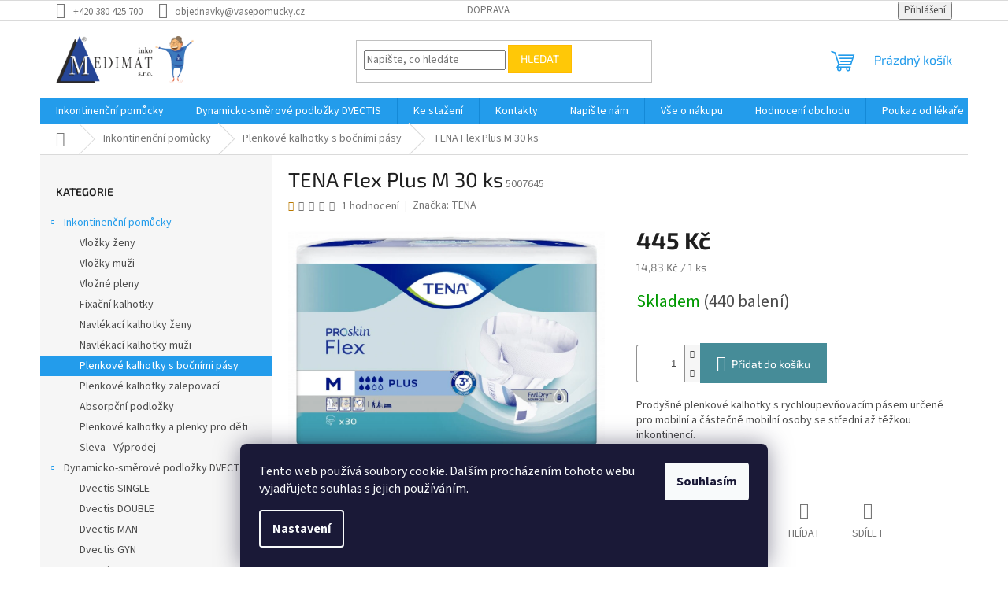

--- FILE ---
content_type: text/html; charset=utf-8
request_url: https://www.vasepomucky.cz/plenkove-kalhotky-s-bocnimi-pasy/tena-flex-plus-m/
body_size: 26764
content:
<!doctype html><html lang="cs" dir="ltr" class="header-background-light external-fonts-loaded"><head><meta charset="utf-8" /><meta name="viewport" content="width=device-width,initial-scale=1" /><title>TENA Flex Plus M 30 ks - Vaše pomůcky</title><link rel="preconnect" href="https://cdn.myshoptet.com" /><link rel="dns-prefetch" href="https://cdn.myshoptet.com" /><link rel="preload" href="https://cdn.myshoptet.com/prj/dist/master/cms/libs/jquery/jquery-1.11.3.min.js" as="script" /><link href="https://cdn.myshoptet.com/prj/dist/master/cms/templates/frontend_templates/shared/css/font-face/source-sans-3.css" rel="stylesheet"><link href="https://cdn.myshoptet.com/prj/dist/master/cms/templates/frontend_templates/shared/css/font-face/exo-2.css" rel="stylesheet"><link href="https://cdn.myshoptet.com/prj/dist/master/shop/dist/font-shoptet-11.css.62c94c7785ff2cea73b2.css" rel="stylesheet"><script>
dataLayer = [];
dataLayer.push({'shoptet' : {
    "pageId": 813,
    "pageType": "productDetail",
    "currency": "CZK",
    "currencyInfo": {
        "decimalSeparator": ",",
        "exchangeRate": 1,
        "priceDecimalPlaces": 2,
        "symbol": "K\u010d",
        "symbolLeft": 0,
        "thousandSeparator": " "
    },
    "language": "cs",
    "projectId": 123353,
    "product": {
        "id": 242,
        "guid": "05fab613-310c-11e9-a065-0cc47a6c92bc",
        "hasVariants": false,
        "codes": [
            {
                "code": 5007645,
                "quantity": "440",
                "stocks": [
                    {
                        "id": "ext",
                        "quantity": "440"
                    }
                ]
            }
        ],
        "code": "5007645",
        "name": "TENA Flex Plus M 30 ks",
        "appendix": "",
        "weight": 0,
        "manufacturer": "TENA",
        "manufacturerGuid": "1EF53324A16469C68E0ADA0BA3DED3EE",
        "currentCategory": "Inkontinen\u010dn\u00ed pom\u016fcky | Plenkov\u00e9 kalhotky s bo\u010dn\u00edmi p\u00e1sy",
        "currentCategoryGuid": "42bc802a-751f-11eb-a065-0cc47a6c92bc",
        "defaultCategory": "Inkontinen\u010dn\u00ed pom\u016fcky | Plenkov\u00e9 kalhotky s bo\u010dn\u00edmi p\u00e1sy",
        "defaultCategoryGuid": "42bc802a-751f-11eb-a065-0cc47a6c92bc",
        "currency": "CZK",
        "priceWithVat": 445
    },
    "stocks": [
        {
            "id": "ext",
            "title": "Sklad",
            "isDeliveryPoint": 0,
            "visibleOnEshop": 1
        }
    ],
    "cartInfo": {
        "id": null,
        "freeShipping": false,
        "freeShippingFrom": 2000,
        "leftToFreeGift": {
            "formattedPrice": "2 000 K\u010d",
            "priceLeft": 2000
        },
        "freeGift": false,
        "leftToFreeShipping": {
            "priceLeft": 2000,
            "dependOnRegion": 0,
            "formattedPrice": "2 000 K\u010d"
        },
        "discountCoupon": [],
        "getNoBillingShippingPrice": {
            "withoutVat": 0,
            "vat": 0,
            "withVat": 0
        },
        "cartItems": [],
        "taxMode": "ORDINARY"
    },
    "cart": [],
    "customer": {
        "priceRatio": 1,
        "priceListId": 1,
        "groupId": null,
        "registered": false,
        "mainAccount": false
    }
}});
dataLayer.push({'cookie_consent' : {
    "marketing": "denied",
    "analytics": "denied"
}});
document.addEventListener('DOMContentLoaded', function() {
    shoptet.consent.onAccept(function(agreements) {
        if (agreements.length == 0) {
            return;
        }
        dataLayer.push({
            'cookie_consent' : {
                'marketing' : (agreements.includes(shoptet.config.cookiesConsentOptPersonalisation)
                    ? 'granted' : 'denied'),
                'analytics': (agreements.includes(shoptet.config.cookiesConsentOptAnalytics)
                    ? 'granted' : 'denied')
            },
            'event': 'cookie_consent'
        });
    });
});
</script>

<!-- Google Tag Manager -->
<script>(function(w,d,s,l,i){w[l]=w[l]||[];w[l].push({'gtm.start':
new Date().getTime(),event:'gtm.js'});var f=d.getElementsByTagName(s)[0],
j=d.createElement(s),dl=l!='dataLayer'?'&l='+l:'';j.async=true;j.src=
'https://www.googletagmanager.com/gtm.js?id='+i+dl;f.parentNode.insertBefore(j,f);
})(window,document,'script','dataLayer','GTM-NMMKH2H');</script>
<!-- End Google Tag Manager -->

<meta property="og:type" content="website"><meta property="og:site_name" content="vasepomucky.cz"><meta property="og:url" content="https://www.vasepomucky.cz/plenkove-kalhotky-s-bocnimi-pasy/tena-flex-plus-m/"><meta property="og:title" content="TENA Flex Plus M 30 ks - Vaše pomůcky"><meta name="author" content="Vaše pomůcky"><meta name="web_author" content="Shoptet.cz"><meta name="dcterms.rightsHolder" content="www.vasepomucky.cz"><meta name="robots" content="index,follow"><meta property="og:image" content="https://cdn.myshoptet.com/usr/www.vasepomucky.cz/user/shop/big/242-2_242-tena-flex-plus-m-30-ks.png?606c4332"><meta property="og:description" content="TENA Flex Plus M 30 ks. Prodyšné plenkové kalhotky s rychloupevňovacím pásem určené pro mobilní a částečně mobilní osoby se střední až těžkou inkontinencí."><meta name="description" content="TENA Flex Plus M 30 ks. Prodyšné plenkové kalhotky s rychloupevňovacím pásem určené pro mobilní a částečně mobilní osoby se střední až těžkou inkontinencí."><meta name="google-site-verification" content="qLhrKyhIciDR-b0z1chxHLO6w1N4NiuOmNvkBrms8G8"><meta property="product:price:amount" content="445"><meta property="product:price:currency" content="CZK"><style>:root {--color-primary: #239ceb;--color-primary-h: 204;--color-primary-s: 83%;--color-primary-l: 53%;--color-primary-hover: #1997e5;--color-primary-hover-h: 203;--color-primary-hover-s: 80%;--color-primary-hover-l: 50%;--color-secondary: #468c98;--color-secondary-h: 189;--color-secondary-s: 37%;--color-secondary-l: 44%;--color-secondary-hover: #3b7580;--color-secondary-hover-h: 190;--color-secondary-hover-s: 37%;--color-secondary-hover-l: 37%;--color-tertiary: #ffc807;--color-tertiary-h: 47;--color-tertiary-s: 100%;--color-tertiary-l: 51%;--color-tertiary-hover: #ffbb00;--color-tertiary-hover-h: 44;--color-tertiary-hover-s: 100%;--color-tertiary-hover-l: 50%;--color-header-background: #ffffff;--template-font: "Source Sans 3";--template-headings-font: "Exo 2";--header-background-url: none;--cookies-notice-background: #1A1937;--cookies-notice-color: #F8FAFB;--cookies-notice-button-hover: #f5f5f5;--cookies-notice-link-hover: #27263f;--templates-update-management-preview-mode-content: "Náhled aktualizací šablony je aktivní pro váš prohlížeč."}</style>
    
    <link href="https://cdn.myshoptet.com/prj/dist/master/shop/dist/main-11.less.fcb4a42d7bd8a71b7ee2.css" rel="stylesheet" />
                <link href="https://cdn.myshoptet.com/prj/dist/master/shop/dist/mobile-header-v1-11.less.1ee105d41b5f713c21aa.css" rel="stylesheet" />
    
    <script>var shoptet = shoptet || {};</script>
    <script src="https://cdn.myshoptet.com/prj/dist/master/shop/dist/main-3g-header.js.05f199e7fd2450312de2.js"></script>
<!-- User include --><!-- project html code header -->
<!-- Global site tag (gtag.js) - Google Ads: 965750730 -->
<script async src="https://www.googletagmanager.com/gtag/js?id=AW-965750730"></script>
<script>
  window.dataLayer = window.dataLayer || [];
  function gtag(){dataLayer.push(arguments);}
  gtag('js', new Date());

  gtag('config', 'AW-965750730');
</script>


<!-- /User include --><link rel="shortcut icon" href="/favicon.ico" type="image/x-icon" /><link rel="canonical" href="https://www.vasepomucky.cz/plenkove-kalhotky-s-bocnimi-pasy/tena-flex-plus-m/" />    <script>
        var _hwq = _hwq || [];
        _hwq.push(['setKey', 'D910BA9A4297509F1F628E799123B681']);
        _hwq.push(['setTopPos', '0']);
        _hwq.push(['showWidget', '22']);
        (function() {
            var ho = document.createElement('script');
            ho.src = 'https://cz.im9.cz/direct/i/gjs.php?n=wdgt&sak=D910BA9A4297509F1F628E799123B681';
            var s = document.getElementsByTagName('script')[0]; s.parentNode.insertBefore(ho, s);
        })();
    </script>
    <!-- Global site tag (gtag.js) - Google Analytics -->
    <script async src="https://www.googletagmanager.com/gtag/js?id=G-B789LP96NS"></script>
    <script>
        
        window.dataLayer = window.dataLayer || [];
        function gtag(){dataLayer.push(arguments);}
        

                    console.debug('default consent data');

            gtag('consent', 'default', {"ad_storage":"denied","analytics_storage":"denied","ad_user_data":"denied","ad_personalization":"denied","wait_for_update":500});
            dataLayer.push({
                'event': 'default_consent'
            });
        
        gtag('js', new Date());

                gtag('config', 'UA-86133320-6', { 'groups': "UA" });
        
                gtag('config', 'G-B789LP96NS', {"groups":"GA4","send_page_view":false,"content_group":"productDetail","currency":"CZK","page_language":"cs"});
        
                gtag('config', 'AW-965750730', {"allow_enhanced_conversions":true});
        
        
        
        
        
                    gtag('event', 'page_view', {"send_to":"GA4","page_language":"cs","content_group":"productDetail","currency":"CZK"});
        
                gtag('set', 'currency', 'CZK');

        gtag('event', 'view_item', {
            "send_to": "UA",
            "items": [
                {
                    "id": "5007645",
                    "name": "TENA Flex Plus M 30 ks",
                    "category": "Inkontinen\u010dn\u00ed pom\u016fcky \/ Plenkov\u00e9 kalhotky s bo\u010dn\u00edmi p\u00e1sy",
                                        "brand": "TENA",
                                                            "price": 397.32
                }
            ]
        });
        
        
        
        
        
                    gtag('event', 'view_item', {"send_to":"GA4","page_language":"cs","content_group":"productDetail","value":397.31999999999999,"currency":"CZK","items":[{"item_id":"5007645","item_name":"TENA Flex Plus M 30 ks","item_brand":"TENA","item_category":"Inkontinen\u010dn\u00ed pom\u016fcky","item_category2":"Plenkov\u00e9 kalhotky s bo\u010dn\u00edmi p\u00e1sy","price":397.31999999999999,"quantity":1,"index":0}]});
        
        
        
        
        
        
        
        document.addEventListener('DOMContentLoaded', function() {
            if (typeof shoptet.tracking !== 'undefined') {
                for (var id in shoptet.tracking.bannersList) {
                    gtag('event', 'view_promotion', {
                        "send_to": "UA",
                        "promotions": [
                            {
                                "id": shoptet.tracking.bannersList[id].id,
                                "name": shoptet.tracking.bannersList[id].name,
                                "position": shoptet.tracking.bannersList[id].position
                            }
                        ]
                    });
                }
            }

            shoptet.consent.onAccept(function(agreements) {
                if (agreements.length !== 0) {
                    console.debug('gtag consent accept');
                    var gtagConsentPayload =  {
                        'ad_storage': agreements.includes(shoptet.config.cookiesConsentOptPersonalisation)
                            ? 'granted' : 'denied',
                        'analytics_storage': agreements.includes(shoptet.config.cookiesConsentOptAnalytics)
                            ? 'granted' : 'denied',
                                                                                                'ad_user_data': agreements.includes(shoptet.config.cookiesConsentOptPersonalisation)
                            ? 'granted' : 'denied',
                        'ad_personalization': agreements.includes(shoptet.config.cookiesConsentOptPersonalisation)
                            ? 'granted' : 'denied',
                        };
                    console.debug('update consent data', gtagConsentPayload);
                    gtag('consent', 'update', gtagConsentPayload);
                    dataLayer.push(
                        { 'event': 'update_consent' }
                    );
                }
            });
        });
    </script>
<script>
    (function(t, r, a, c, k, i, n, g) { t['ROIDataObject'] = k;
    t[k]=t[k]||function(){ (t[k].q=t[k].q||[]).push(arguments) },t[k].c=i;n=r.createElement(a),
    g=r.getElementsByTagName(a)[0];n.async=1;n.src=c;g.parentNode.insertBefore(n,g)
    })(window, document, 'script', '//www.heureka.cz/ocm/sdk.js?source=shoptet&version=2&page=product_detail', 'heureka', 'cz');

    heureka('set_user_consent', 0);
</script>
</head><body class="desktop id-813 in-plenkove-kalhotky-s-bocnimi-pasy template-11 type-product type-detail multiple-columns-body columns-3 ums_forms_redesign--off ums_a11y_category_page--on ums_discussion_rating_forms--off ums_flags_display_unification--on ums_a11y_login--on mobile-header-version-1"><noscript>
    <style>
        #header {
            padding-top: 0;
            position: relative !important;
            top: 0;
        }
        .header-navigation {
            position: relative !important;
        }
        .overall-wrapper {
            margin: 0 !important;
        }
        body:not(.ready) {
            visibility: visible !important;
        }
    </style>
    <div class="no-javascript">
        <div class="no-javascript__title">Musíte změnit nastavení vašeho prohlížeče</div>
        <div class="no-javascript__text">Podívejte se na: <a href="https://www.google.com/support/bin/answer.py?answer=23852">Jak povolit JavaScript ve vašem prohlížeči</a>.</div>
        <div class="no-javascript__text">Pokud používáte software na blokování reklam, může být nutné povolit JavaScript z této stránky.</div>
        <div class="no-javascript__text">Děkujeme.</div>
    </div>
</noscript>

        <div id="fb-root"></div>
        <script>
            window.fbAsyncInit = function() {
                FB.init({
//                    appId            : 'your-app-id',
                    autoLogAppEvents : true,
                    xfbml            : true,
                    version          : 'v19.0'
                });
            };
        </script>
        <script async defer crossorigin="anonymous" src="https://connect.facebook.net/cs_CZ/sdk.js"></script><script>
<!-- Google Tag Manager -->
<script>(function(w,d,s,l,i){w[l]=w[l]||[];w[l].push({'gtm.start':
new Date().getTime(),event:'gtm.js'});var f=d.getElementsByTagName(s)[0],
j=d.createElement(s),dl=l!='dataLayer'?'&l='+l:'';j.async=true;j.src=
'https://www.googletagmanager.com/gtm.js?id='+i+dl;f.parentNode.insertBefore(j,f);
})(window,document,'script','dataLayer','GTM-NMMKH2H');</script>
<!-- End Google Tag Manager -->
</script>

<!-- Google Tag Manager (noscript) -->
<noscript><iframe src="https://www.googletagmanager.com/ns.html?id=GTM-NMMKH2H"
height="0" width="0" style="display:none;visibility:hidden"></iframe></noscript>
<!-- End Google Tag Manager (noscript) -->

    <div class="siteCookies siteCookies--bottom siteCookies--dark js-siteCookies" role="dialog" data-testid="cookiesPopup" data-nosnippet>
        <div class="siteCookies__form">
            <div class="siteCookies__content">
                <div class="siteCookies__text">
                    Tento web používá soubory cookie. Dalším procházením tohoto webu vyjadřujete souhlas s jejich používáním.
                </div>
                <p class="siteCookies__links">
                    <button class="siteCookies__link js-cookies-settings" aria-label="Nastavení cookies" data-testid="cookiesSettings">Nastavení</button>
                </p>
            </div>
            <div class="siteCookies__buttonWrap">
                                <button class="siteCookies__button js-cookiesConsentSubmit" value="all" aria-label="Přijmout cookies" data-testid="buttonCookiesAccept">Souhlasím</button>
            </div>
        </div>
        <script>
            document.addEventListener("DOMContentLoaded", () => {
                const siteCookies = document.querySelector('.js-siteCookies');
                document.addEventListener("scroll", shoptet.common.throttle(() => {
                    const st = document.documentElement.scrollTop;
                    if (st > 1) {
                        siteCookies.classList.add('siteCookies--scrolled');
                    } else {
                        siteCookies.classList.remove('siteCookies--scrolled');
                    }
                }, 100));
            });
        </script>
    </div>
<a href="#content" class="skip-link sr-only">Přejít na obsah</a><div class="overall-wrapper"><div class="user-action"><div class="container">
    <div class="user-action-in">
                    <div id="login" class="user-action-login popup-widget login-widget" role="dialog" aria-labelledby="loginHeading">
        <div class="popup-widget-inner">
                            <h2 id="loginHeading">Přihlášení k vašemu účtu</h2><div id="customerLogin"><form action="/action/Customer/Login/" method="post" id="formLoginIncluded" class="csrf-enabled formLogin" data-testid="formLogin"><input type="hidden" name="referer" value="" /><div class="form-group"><div class="input-wrapper email js-validated-element-wrapper no-label"><input type="email" name="email" class="form-control" autofocus placeholder="E-mailová adresa (např. jan@novak.cz)" data-testid="inputEmail" autocomplete="email" required /></div></div><div class="form-group"><div class="input-wrapper password js-validated-element-wrapper no-label"><input type="password" name="password" class="form-control" placeholder="Heslo" data-testid="inputPassword" autocomplete="current-password" required /><span class="no-display">Nemůžete vyplnit toto pole</span><input type="text" name="surname" value="" class="no-display" /></div></div><div class="form-group"><div class="login-wrapper"><button type="submit" class="btn btn-secondary btn-text btn-login" data-testid="buttonSubmit">Přihlásit se</button><div class="password-helper"><a href="/registrace/" data-testid="signup" rel="nofollow">Nová registrace</a><a href="/klient/zapomenute-heslo/" rel="nofollow">Zapomenuté heslo</a></div></div></div></form>
</div>                    </div>
    </div>

                            <div id="cart-widget" class="user-action-cart popup-widget cart-widget loader-wrapper" data-testid="popupCartWidget" role="dialog" aria-hidden="true">
    <div class="popup-widget-inner cart-widget-inner place-cart-here">
        <div class="loader-overlay">
            <div class="loader"></div>
        </div>
    </div>

    <div class="cart-widget-button">
        <a href="/kosik/" class="btn btn-conversion" id="continue-order-button" rel="nofollow" data-testid="buttonNextStep">Pokračovat do košíku</a>
    </div>
</div>
            </div>
</div>
</div><div class="top-navigation-bar" data-testid="topNavigationBar">

    <div class="container">

        <div class="top-navigation-contacts">
            <strong>Zákaznická podpora:</strong><a href="tel:+420380425700" class="project-phone" aria-label="Zavolat na +420380425700" data-testid="contactboxPhone"><span>+420 380 425 700</span></a><a href="mailto:objednavky@vasepomucky.cz" class="project-email" data-testid="contactboxEmail"><span>objednavky@vasepomucky.cz</span></a>        </div>

                            <div class="top-navigation-menu">
                <div class="top-navigation-menu-trigger"></div>
                <ul class="top-navigation-bar-menu">
                                            <li class="top-navigation-menu-item-791">
                            <a href="/doprava/">Doprava</a>
                        </li>
                                    </ul>
                <ul class="top-navigation-bar-menu-helper"></ul>
            </div>
        
        <div class="top-navigation-tools">
            <div class="responsive-tools">
                <a href="#" class="toggle-window" data-target="search" aria-label="Hledat" data-testid="linkSearchIcon"></a>
                                                            <a href="#" class="toggle-window" data-target="login"></a>
                                                    <a href="#" class="toggle-window" data-target="navigation" aria-label="Menu" data-testid="hamburgerMenu"></a>
            </div>
                        <button class="top-nav-button top-nav-button-login toggle-window" type="button" data-target="login" aria-haspopup="dialog" aria-controls="login" aria-expanded="false" data-testid="signin"><span>Přihlášení</span></button>        </div>

    </div>

</div>
<header id="header"><div class="container navigation-wrapper">
    <div class="header-top">
        <div class="site-name-wrapper">
            <div class="site-name"><a href="/" data-testid="linkWebsiteLogo"><img src="https://cdn.myshoptet.com/usr/www.vasepomucky.cz/user/logos/medimat_logo_babka.png" alt="Vaše pomůcky" fetchpriority="low" /></a></div>        </div>
        <div class="search" itemscope itemtype="https://schema.org/WebSite">
            <meta itemprop="headline" content="Plenkové kalhotky s bočními pásy"/><meta itemprop="url" content="https://www.vasepomucky.cz"/><meta itemprop="text" content="TENA Flex Plus M 30 ks. Prodyšné plenkové kalhotky s rychloupevňovacím pásem určené pro mobilní a částečně mobilní osoby se střední až těžkou inkontinencí."/>            <form action="/action/ProductSearch/prepareString/" method="post"
    id="formSearchForm" class="search-form compact-form js-search-main"
    itemprop="potentialAction" itemscope itemtype="https://schema.org/SearchAction" data-testid="searchForm">
    <fieldset>
        <meta itemprop="target"
            content="https://www.vasepomucky.cz/vyhledavani/?string={string}"/>
        <input type="hidden" name="language" value="cs"/>
        
            
<input
    type="search"
    name="string"
        class="query-input form-control search-input js-search-input"
    placeholder="Napište, co hledáte"
    autocomplete="off"
    required
    itemprop="query-input"
    aria-label="Vyhledávání"
    data-testid="searchInput"
>
            <button type="submit" class="btn btn-default" data-testid="searchBtn">Hledat</button>
        
    </fieldset>
</form>
        </div>
        <div class="navigation-buttons">
                
    <a href="/kosik/" class="btn btn-icon toggle-window cart-count" data-target="cart" data-hover="true" data-redirect="true" data-testid="headerCart" rel="nofollow" aria-haspopup="dialog" aria-expanded="false" aria-controls="cart-widget">
        
                <span class="sr-only">Nákupní košík</span>
        
            <span class="cart-price visible-lg-inline-block" data-testid="headerCartPrice">
                                    Prázdný košík                            </span>
        
    
            </a>
        </div>
    </div>
    <nav id="navigation" aria-label="Hlavní menu" data-collapsible="true"><div class="navigation-in menu"><ul class="menu-level-1" role="menubar" data-testid="headerMenuItems"><li class="menu-item-686 ext" role="none"><a href="/inko-pomucky/" data-testid="headerMenuItem" role="menuitem" aria-haspopup="true" aria-expanded="false"><b>Inkontinenční pomůcky</b><span class="submenu-arrow"></span></a><ul class="menu-level-2" aria-label="Inkontinenční pomůcky" tabindex="-1" role="menu"><li class="menu-item-801" role="none"><a href="/vlozky-zeny/" class="menu-image" data-testid="headerMenuItem" tabindex="-1" aria-hidden="true"><img src="data:image/svg+xml,%3Csvg%20width%3D%22140%22%20height%3D%22100%22%20xmlns%3D%22http%3A%2F%2Fwww.w3.org%2F2000%2Fsvg%22%3E%3C%2Fsvg%3E" alt="" aria-hidden="true" width="140" height="100"  data-src="https://cdn.myshoptet.com/usr/www.vasepomucky.cz/user/categories/thumb/128-4_tena-lady-slim-mini-20-ks.jpg" fetchpriority="low" /></a><div><a href="/vlozky-zeny/" data-testid="headerMenuItem" role="menuitem"><span>Vložky ženy</span></a>
                        </div></li><li class="menu-item-804" role="none"><a href="/vlozky-muzi/" class="menu-image" data-testid="headerMenuItem" tabindex="-1" aria-hidden="true"><img src="data:image/svg+xml,%3Csvg%20width%3D%22140%22%20height%3D%22100%22%20xmlns%3D%22http%3A%2F%2Fwww.w3.org%2F2000%2Fsvg%22%3E%3C%2Fsvg%3E" alt="" aria-hidden="true" width="140" height="100"  data-src="https://cdn.myshoptet.com/usr/www.vasepomucky.cz/user/categories/thumb/167_tena-men-level-2-20-ks.jpg" fetchpriority="low" /></a><div><a href="/vlozky-muzi/" data-testid="headerMenuItem" role="menuitem"><span>Vložky muži</span></a>
                        </div></li><li class="menu-item-752" role="none"><a href="/vlozne-pleny/" class="menu-image" data-testid="headerMenuItem" tabindex="-1" aria-hidden="true"><img src="data:image/svg+xml,%3Csvg%20width%3D%22140%22%20height%3D%22100%22%20xmlns%3D%22http%3A%2F%2Fwww.w3.org%2F2000%2Fsvg%22%3E%3C%2Fsvg%3E" alt="" aria-hidden="true" width="140" height="100"  data-src="https://cdn.myshoptet.com/usr/www.vasepomucky.cz/user/categories/thumb/small_shaped_pads_1.jpg" fetchpriority="low" /></a><div><a href="/vlozne-pleny/" data-testid="headerMenuItem" role="menuitem"><span>Vložné pleny</span></a>
                        </div></li><li class="menu-item-807" role="none"><a href="/fixacni-kalhotky/" class="menu-image" data-testid="headerMenuItem" tabindex="-1" aria-hidden="true"><img src="data:image/svg+xml,%3Csvg%20width%3D%22140%22%20height%3D%22100%22%20xmlns%3D%22http%3A%2F%2Fwww.w3.org%2F2000%2Fsvg%22%3E%3C%2Fsvg%3E" alt="" aria-hidden="true" width="140" height="100"  data-src="https://cdn.myshoptet.com/usr/www.vasepomucky.cz/user/categories/thumb/299_tena-fix-s-5-ks.jpeg" fetchpriority="low" /></a><div><a href="/fixacni-kalhotky/" data-testid="headerMenuItem" role="menuitem"><span>Fixační kalhotky</span></a>
                        </div></li><li class="menu-item-761" role="none"><a href="/navlekaci-kalhotky/" class="menu-image" data-testid="headerMenuItem" tabindex="-1" aria-hidden="true"><img src="data:image/svg+xml,%3Csvg%20width%3D%22140%22%20height%3D%22100%22%20xmlns%3D%22http%3A%2F%2Fwww.w3.org%2F2000%2Fsvg%22%3E%3C%2Fsvg%3E" alt="" aria-hidden="true" width="140" height="100"  data-src="https://cdn.myshoptet.com/usr/www.vasepomucky.cz/user/categories/thumb/disposable_pull_up_pants_1.jpg" fetchpriority="low" /></a><div><a href="/navlekaci-kalhotky/" data-testid="headerMenuItem" role="menuitem"><span>Navlékací kalhotky ženy</span></a>
                        </div></li><li class="menu-item-810" role="none"><a href="/navlekaci-kalhotky-muzi/" class="menu-image" data-testid="headerMenuItem" tabindex="-1" aria-hidden="true"><img src="data:image/svg+xml,%3Csvg%20width%3D%22140%22%20height%3D%22100%22%20xmlns%3D%22http%3A%2F%2Fwww.w3.org%2F2000%2Fsvg%22%3E%3C%2Fsvg%3E" alt="" aria-hidden="true" width="140" height="100"  data-src="https://cdn.myshoptet.com/usr/www.vasepomucky.cz/user/categories/thumb/176-1_tena-men-level-4-protective-underwear-l-10ks.jpeg" fetchpriority="low" /></a><div><a href="/navlekaci-kalhotky-muzi/" data-testid="headerMenuItem" role="menuitem"><span>Navlékací kalhotky muži</span></a>
                        </div></li><li class="menu-item-813 active" role="none"><a href="/plenkove-kalhotky-s-bocnimi-pasy/" class="menu-image" data-testid="headerMenuItem" tabindex="-1" aria-hidden="true"><img src="data:image/svg+xml,%3Csvg%20width%3D%22140%22%20height%3D%22100%22%20xmlns%3D%22http%3A%2F%2Fwww.w3.org%2F2000%2Fsvg%22%3E%3C%2Fsvg%3E" alt="" aria-hidden="true" width="140" height="100"  data-src="https://cdn.myshoptet.com/usr/www.vasepomucky.cz/user/categories/thumb/251_tena-flex-super-s-30-ks.jpeg" fetchpriority="low" /></a><div><a href="/plenkove-kalhotky-s-bocnimi-pasy/" data-testid="headerMenuItem" role="menuitem"><span>Plenkové kalhotky s bočními pásy</span></a>
                        </div></li><li class="menu-item-773" role="none"><a href="/plenkove-kalhotky-zalepovaci/" class="menu-image" data-testid="headerMenuItem" tabindex="-1" aria-hidden="true"><img src="data:image/svg+xml,%3Csvg%20width%3D%22140%22%20height%3D%22100%22%20xmlns%3D%22http%3A%2F%2Fwww.w3.org%2F2000%2Fsvg%22%3E%3C%2Fsvg%3E" alt="" aria-hidden="true" width="140" height="100"  data-src="https://cdn.myshoptet.com/usr/www.vasepomucky.cz/user/categories/thumb/adult_nappies_1.jpg" fetchpriority="low" /></a><div><a href="/plenkove-kalhotky-zalepovaci/" data-testid="headerMenuItem" role="menuitem"><span>Plenkové kalhotky zalepovací</span></a>
                        </div></li><li class="menu-item-764" role="none"><a href="/podlozky/" class="menu-image" data-testid="headerMenuItem" tabindex="-1" aria-hidden="true"><img src="data:image/svg+xml,%3Csvg%20width%3D%22140%22%20height%3D%22100%22%20xmlns%3D%22http%3A%2F%2Fwww.w3.org%2F2000%2Fsvg%22%3E%3C%2Fsvg%3E" alt="" aria-hidden="true" width="140" height="100"  data-src="https://cdn.myshoptet.com/usr/www.vasepomucky.cz/user/categories/thumb/779_3e4f24e6d8cbb98c785890b353744fb7-big.jpg" fetchpriority="low" /></a><div><a href="/podlozky/" data-testid="headerMenuItem" role="menuitem"><span>Absorpční podložky</span></a>
                        </div></li><li class="menu-item-858" role="none"><a href="/plenkove-kalhotky-pro-deti/" class="menu-image" data-testid="headerMenuItem" tabindex="-1" aria-hidden="true"><img src="data:image/svg+xml,%3Csvg%20width%3D%22140%22%20height%3D%22100%22%20xmlns%3D%22http%3A%2F%2Fwww.w3.org%2F2000%2Fsvg%22%3E%3C%2Fsvg%3E" alt="" aria-hidden="true" width="140" height="100"  data-src="https://cdn.myshoptet.com/usr/www.vasepomucky.cz/user/categories/thumb/1626_seni-kids-junior-30-ks.jpeg" fetchpriority="low" /></a><div><a href="/plenkove-kalhotky-pro-deti/" data-testid="headerMenuItem" role="menuitem"><span>Plenkové kalhotky a plenky pro děti</span></a>
                        </div></li><li class="menu-item-785" role="none"><a href="/vyprodej/" class="menu-image" data-testid="headerMenuItem" tabindex="-1" aria-hidden="true"><img src="data:image/svg+xml,%3Csvg%20width%3D%22140%22%20height%3D%22100%22%20xmlns%3D%22http%3A%2F%2Fwww.w3.org%2F2000%2Fsvg%22%3E%3C%2Fsvg%3E" alt="" aria-hidden="true" width="140" height="100"  data-src="https://cdn.myshoptet.com/usr/www.vasepomucky.cz/user/categories/thumb/821_foto-dc-day-l.jpeg" fetchpriority="low" /></a><div><a href="/vyprodej/" data-testid="headerMenuItem" role="menuitem"><span>Sleva - Výprodej</span></a>
                        </div></li></ul></li>
<li class="menu-item-828 ext" role="none"><a href="/dynamicko-smerove-podlozky-dvectis/" data-testid="headerMenuItem" role="menuitem" aria-haspopup="true" aria-expanded="false"><b>Dynamicko-směrové podložky DVECTIS</b><span class="submenu-arrow"></span></a><ul class="menu-level-2" aria-label="Dynamicko-směrové podložky DVECTIS" tabindex="-1" role="menu"><li class="menu-item-834" role="none"><a href="/dvectis-single/" class="menu-image" data-testid="headerMenuItem" tabindex="-1" aria-hidden="true"><img src="data:image/svg+xml,%3Csvg%20width%3D%22140%22%20height%3D%22100%22%20xmlns%3D%22http%3A%2F%2Fwww.w3.org%2F2000%2Fsvg%22%3E%3C%2Fsvg%3E" alt="" aria-hidden="true" width="140" height="100"  data-src="https://cdn.myshoptet.com/usr/www.vasepomucky.cz/user/categories/thumb/dvectis-vrstvy-single-slider.png" fetchpriority="low" /></a><div><a href="/dvectis-single/" data-testid="headerMenuItem" role="menuitem"><span>Dvectis SINGLE</span></a>
                        </div></li><li class="menu-item-837" role="none"><a href="/dvectis-double/" class="menu-image" data-testid="headerMenuItem" tabindex="-1" aria-hidden="true"><img src="data:image/svg+xml,%3Csvg%20width%3D%22140%22%20height%3D%22100%22%20xmlns%3D%22http%3A%2F%2Fwww.w3.org%2F2000%2Fsvg%22%3E%3C%2Fsvg%3E" alt="" aria-hidden="true" width="140" height="100"  data-src="https://cdn.myshoptet.com/usr/www.vasepomucky.cz/user/categories/thumb/dvectis-vrstvy-double-slider.png" fetchpriority="low" /></a><div><a href="/dvectis-double/" data-testid="headerMenuItem" role="menuitem"><span>Dvectis DOUBLE</span></a>
                        </div></li><li class="menu-item-840" role="none"><a href="/dvectis-man/" class="menu-image" data-testid="headerMenuItem" tabindex="-1" aria-hidden="true"><img src="data:image/svg+xml,%3Csvg%20width%3D%22140%22%20height%3D%22100%22%20xmlns%3D%22http%3A%2F%2Fwww.w3.org%2F2000%2Fsvg%22%3E%3C%2Fsvg%3E" alt="" aria-hidden="true" width="140" height="100"  data-src="https://cdn.myshoptet.com/usr/www.vasepomucky.cz/user/categories/thumb/dvectis-vrstvy-man-slider.png" fetchpriority="low" /></a><div><a href="/dvectis-man/" data-testid="headerMenuItem" role="menuitem"><span>Dvectis MAN</span></a>
                        </div></li><li class="menu-item-843" role="none"><a href="/dvectis-gyn/" class="menu-image" data-testid="headerMenuItem" tabindex="-1" aria-hidden="true"><img src="data:image/svg+xml,%3Csvg%20width%3D%22140%22%20height%3D%22100%22%20xmlns%3D%22http%3A%2F%2Fwww.w3.org%2F2000%2Fsvg%22%3E%3C%2Fsvg%3E" alt="" aria-hidden="true" width="140" height="100"  data-src="https://cdn.myshoptet.com/usr/www.vasepomucky.cz/user/categories/thumb/dvectis-vrstvy-gyn-slider.png" fetchpriority="low" /></a><div><a href="/dvectis-gyn/" data-testid="headerMenuItem" role="menuitem"><span>Dvectis GYN</span></a>
                        </div></li><li class="menu-item-846" role="none"><a href="/dvectis-single-kids/" class="menu-image" data-testid="headerMenuItem" tabindex="-1" aria-hidden="true"><img src="data:image/svg+xml,%3Csvg%20width%3D%22140%22%20height%3D%22100%22%20xmlns%3D%22http%3A%2F%2Fwww.w3.org%2F2000%2Fsvg%22%3E%3C%2Fsvg%3E" alt="" aria-hidden="true" width="140" height="100"  data-src="https://cdn.myshoptet.com/usr/www.vasepomucky.cz/user/categories/thumb/dvectis-vrstvy-single-slider-2.png" fetchpriority="low" /></a><div><a href="/dvectis-single-kids/" data-testid="headerMenuItem" role="menuitem"><span>Dvectis SINGLE KIDS</span></a>
                        </div></li><li class="menu-item-849" role="none"><a href="/dvectis-double-kids/" class="menu-image" data-testid="headerMenuItem" tabindex="-1" aria-hidden="true"><img src="data:image/svg+xml,%3Csvg%20width%3D%22140%22%20height%3D%22100%22%20xmlns%3D%22http%3A%2F%2Fwww.w3.org%2F2000%2Fsvg%22%3E%3C%2Fsvg%3E" alt="" aria-hidden="true" width="140" height="100"  data-src="https://cdn.myshoptet.com/usr/www.vasepomucky.cz/user/categories/thumb/dvectis-vrstvy-double-slider-2.png" fetchpriority="low" /></a><div><a href="/dvectis-double-kids/" data-testid="headerMenuItem" role="menuitem"><span>Dvectis DOUBLE KIDS</span></a>
                        </div></li></ul></li>
<li class="menu-item-779" role="none"><a href="/ke-stazeni/" data-testid="headerMenuItem" role="menuitem" aria-expanded="false"><b>Ke stažení</b></a></li>
<li class="menu-item-29" role="none"><a href="/kontakty/" data-testid="headerMenuItem" role="menuitem" aria-expanded="false"><b>Kontakty</b></a></li>
<li class="menu-item--6" role="none"><a href="/napiste-nam/" data-testid="headerMenuItem" role="menuitem" aria-expanded="false"><b>Napište nám</b></a></li>
<li class="menu-item-864 ext" role="none"><a href="/vse-o-nakupu/" data-testid="headerMenuItem" role="menuitem" aria-haspopup="true" aria-expanded="false"><b>Vše o nákupu</b><span class="submenu-arrow"></span></a><ul class="menu-level-2" aria-label="Vše o nákupu" tabindex="-1" role="menu"><li class="" role="none"><a href="/vse-o-nakupu/formular-pro-odstoupeni-od-kupni-smlouvy/" class="menu-image" data-testid="headerMenuItem" tabindex="-1" aria-hidden="true"><img src="data:image/svg+xml,%3Csvg%20width%3D%22140%22%20height%3D%22100%22%20xmlns%3D%22http%3A%2F%2Fwww.w3.org%2F2000%2Fsvg%22%3E%3C%2Fsvg%3E" alt="" aria-hidden="true" width="140" height="100"  data-src="https://cdn.myshoptet.com/usr/www.vasepomucky.cz/user/articles/images/audit-3929140_640-1.jpg" fetchpriority="low" /></a><div><a href="/vse-o-nakupu/formular-pro-odstoupeni-od-kupni-smlouvy/" data-testid="headerMenuItem" role="menuitem"><span>Formulář pro odstoupení od kupní smlouvy</span></a>
                        </div></li><li class="" role="none"><a href="/vse-o-nakupu/doprava-zbozi/" class="menu-image" data-testid="headerMenuItem" tabindex="-1" aria-hidden="true"><img src="data:image/svg+xml,%3Csvg%20width%3D%22140%22%20height%3D%22100%22%20xmlns%3D%22http%3A%2F%2Fwww.w3.org%2F2000%2Fsvg%22%3E%3C%2Fsvg%3E" alt="" aria-hidden="true" width="140" height="100"  data-src="https://cdn.myshoptet.com/usr/www.vasepomucky.cz/user/articles/images/28238_122409764467135_324769_n.jpg" fetchpriority="low" /></a><div><a href="/vse-o-nakupu/doprava-zbozi/" data-testid="headerMenuItem" role="menuitem"><span>Doprava zboží</span></a>
                        </div></li><li class="" role="none"><a href="/vse-o-nakupu/podminky-ochrany-osobnich-udaju/" class="menu-image" data-testid="headerMenuItem" tabindex="-1" aria-hidden="true"><img src="data:image/svg+xml,%3Csvg%20width%3D%22140%22%20height%3D%22100%22%20xmlns%3D%22http%3A%2F%2Fwww.w3.org%2F2000%2Fsvg%22%3E%3C%2Fsvg%3E" alt="" aria-hidden="true" width="140" height="100"  data-src="https://cdn.myshoptet.com/usr/www.vasepomucky.cz/user/articles/images/f504730d6910f266347adaf81d0c1d72.jpg" fetchpriority="low" /></a><div><a href="/vse-o-nakupu/podminky-ochrany-osobnich-udaju/" data-testid="headerMenuItem" role="menuitem"><span>Podmínky ochrany osobních údajů</span></a>
                        </div></li><li class="" role="none"><a href="/vse-o-nakupu/vseobecne-obchodni-podminky/" class="menu-image" data-testid="headerMenuItem" tabindex="-1" aria-hidden="true"><img src="data:image/svg+xml,%3Csvg%20width%3D%22140%22%20height%3D%22100%22%20xmlns%3D%22http%3A%2F%2Fwww.w3.org%2F2000%2Fsvg%22%3E%3C%2Fsvg%3E" alt="" aria-hidden="true" width="140" height="100"  data-src="https://cdn.myshoptet.com/usr/www.vasepomucky.cz/user/articles/images/audit-3929140_640.jpg" fetchpriority="low" /></a><div><a href="/vse-o-nakupu/vseobecne-obchodni-podminky/" data-testid="headerMenuItem" role="menuitem"><span>Všeobecné obchodní podmínky</span></a>
                        </div></li></ul></li>
<li class="menu-item--51" role="none"><a href="/hodnoceni-obchodu/" data-testid="headerMenuItem" role="menuitem" aria-expanded="false"><b>Hodnocení obchodu</b></a></li>
<li class="menu-item-1107" role="none"><a href="/pomucky-domu/" data-testid="headerMenuItem" role="menuitem" aria-expanded="false"><b>Poukaz od lékaře</b></a></li>
<li class="appended-category menu-item-795" role="none"><a href="/darky/"><b>Dárky - při objednávce od 2000 Kč</b></a></li><li class="appended-category menu-item-1044" role="none"><a href="/zdravotni-pomucky/"><b>Zdravotní pomůcky</b></a></li><li class="ext" id="nav-manufacturers" role="none"><a href="https://www.vasepomucky.cz/znacka/" data-testid="brandsText" role="menuitem"><b>Značky</b><span class="submenu-arrow"></span></a><ul class="menu-level-2 expanded" role="menu"><li role="none"><a href="/znacka/abena/" data-testid="brandName" role="menuitem"><span>Abena</span></a></li><li role="none"><a href="/znacka/attends/" data-testid="brandName" role="menuitem"><span>Attends</span></a></li><li role="none"><a href="/znacka/dailee/" data-testid="brandName" role="menuitem"><span>Dailee</span></a></li><li role="none"><a href="/znacka/depend-kimberly-clark-s-r-o/" data-testid="brandName" role="menuitem"><span>Depend</span></a></li><li role="none"><a href="/znacka/dvectis/" data-testid="brandName" role="menuitem"><span>Dvectis</span></a></li><li role="none"><a href="/znacka/halcamp/" data-testid="brandName" role="menuitem"><span>Halcamp</span></a></li><li role="none"><a href="/znacka/moli-hartmann-rico-a-s/" data-testid="brandName" role="menuitem"><span>Hartmann</span></a></li><li role="none"><a href="/znacka/id-mepro-trading-s-r-o/" data-testid="brandName" role="menuitem"><span>ID</span></a></li><li role="none"><a href="/znacka/lr-health-beauty-systems/" data-testid="brandName" role="menuitem"><span>LR Health &amp; Beauty Systems</span></a></li><li role="none"><a href="/znacka/seni/" data-testid="brandName" role="menuitem"><span>Seni</span></a></li><li role="none"><a href="/znacka/sitil-bohemia/" data-testid="brandName" role="menuitem"><span>Sitil Bohemia</span></a></li><li role="none"><a href="/znacka/tena-essity-czech-republic-s-r-o/" data-testid="brandName" role="menuitem"><span>TENA</span></a></li></ul>
</li></ul>
    <ul class="navigationActions" role="menu">
                            <li role="none">
                                    <a href="/login/?backTo=%2Fplenkove-kalhotky-s-bocnimi-pasy%2Ftena-flex-plus-m%2F" rel="nofollow" data-testid="signin" role="menuitem"><span>Přihlášení</span></a>
                            </li>
                        </ul>
</div><span class="navigation-close"></span></nav><div class="menu-helper" data-testid="hamburgerMenu"><span>Více</span></div>
</div></header><!-- / header -->


                    <div class="container breadcrumbs-wrapper">
            <div class="breadcrumbs navigation-home-icon-wrapper" itemscope itemtype="https://schema.org/BreadcrumbList">
                                                                            <span id="navigation-first" data-basetitle="Vaše pomůcky" itemprop="itemListElement" itemscope itemtype="https://schema.org/ListItem">
                <a href="/" itemprop="item" class="navigation-home-icon"><span class="sr-only" itemprop="name">Domů</span></a>
                <span class="navigation-bullet">/</span>
                <meta itemprop="position" content="1" />
            </span>
                                <span id="navigation-1" itemprop="itemListElement" itemscope itemtype="https://schema.org/ListItem">
                <a href="/inko-pomucky/" itemprop="item" data-testid="breadcrumbsSecondLevel"><span itemprop="name">Inkontinenční pomůcky</span></a>
                <span class="navigation-bullet">/</span>
                <meta itemprop="position" content="2" />
            </span>
                                <span id="navigation-2" itemprop="itemListElement" itemscope itemtype="https://schema.org/ListItem">
                <a href="/plenkove-kalhotky-s-bocnimi-pasy/" itemprop="item" data-testid="breadcrumbsSecondLevel"><span itemprop="name">Plenkové kalhotky s bočními pásy</span></a>
                <span class="navigation-bullet">/</span>
                <meta itemprop="position" content="3" />
            </span>
                                            <span id="navigation-3" itemprop="itemListElement" itemscope itemtype="https://schema.org/ListItem" data-testid="breadcrumbsLastLevel">
                <meta itemprop="item" content="https://www.vasepomucky.cz/plenkove-kalhotky-s-bocnimi-pasy/tena-flex-plus-m/" />
                <meta itemprop="position" content="4" />
                <span itemprop="name" data-title="TENA Flex Plus M 30 ks">TENA Flex Plus M 30 ks <span class="appendix"></span></span>
            </span>
            </div>
        </div>
    
<div id="content-wrapper" class="container content-wrapper">
    
    <div class="content-wrapper-in">
                                                <aside class="sidebar sidebar-left"  data-testid="sidebarMenu">
                                                                                                <div class="sidebar-inner">
                                                                                                        <div class="box box-bg-variant box-categories">    <div class="skip-link__wrapper">
        <span id="categories-start" class="skip-link__target js-skip-link__target sr-only" tabindex="-1">&nbsp;</span>
        <a href="#categories-end" class="skip-link skip-link--start sr-only js-skip-link--start">Přeskočit kategorie</a>
    </div>

<h4>Kategorie</h4>


<div id="categories"><div class="categories cat-01 expandable active expanded" id="cat-686"><div class="topic child-active"><a href="/inko-pomucky/">Inkontinenční pomůcky<span class="cat-trigger">&nbsp;</span></a></div>

                    <ul class=" active expanded">
                                        <li >
                <a href="/vlozky-zeny/">
                    Vložky ženy
                                    </a>
                                                                </li>
                                <li >
                <a href="/vlozky-muzi/">
                    Vložky muži
                                    </a>
                                                                </li>
                                <li >
                <a href="/vlozne-pleny/">
                    Vložné pleny
                                    </a>
                                                                </li>
                                <li >
                <a href="/fixacni-kalhotky/">
                    Fixační kalhotky
                                    </a>
                                                                </li>
                                <li >
                <a href="/navlekaci-kalhotky/">
                    Navlékací kalhotky ženy
                                    </a>
                                                                </li>
                                <li >
                <a href="/navlekaci-kalhotky-muzi/">
                    Navlékací kalhotky muži
                                    </a>
                                                                </li>
                                <li class="
                active                                                 ">
                <a href="/plenkove-kalhotky-s-bocnimi-pasy/">
                    Plenkové kalhotky s bočními pásy
                                    </a>
                                                                </li>
                                <li >
                <a href="/plenkove-kalhotky-zalepovaci/">
                    Plenkové kalhotky zalepovací
                                    </a>
                                                                </li>
                                <li >
                <a href="/podlozky/">
                    Absorpční podložky
                                    </a>
                                                                </li>
                                <li >
                <a href="/plenkove-kalhotky-pro-deti/">
                    Plenkové kalhotky a plenky pro děti
                                    </a>
                                                                </li>
                                <li >
                <a href="/vyprodej/">
                    Sleva - Výprodej
                                    </a>
                                                                </li>
                </ul>
    </div><div class="categories cat-02 expandable expanded" id="cat-828"><div class="topic"><a href="/dynamicko-smerove-podlozky-dvectis/">Dynamicko-směrové podložky DVECTIS<span class="cat-trigger">&nbsp;</span></a></div>

                    <ul class=" expanded">
                                        <li >
                <a href="/dvectis-single/">
                    Dvectis SINGLE
                                    </a>
                                                                </li>
                                <li >
                <a href="/dvectis-double/">
                    Dvectis DOUBLE
                                    </a>
                                                                </li>
                                <li >
                <a href="/dvectis-man/">
                    Dvectis MAN
                                    </a>
                                                                </li>
                                <li >
                <a href="/dvectis-gyn/">
                    Dvectis GYN
                                    </a>
                                                                </li>
                                <li >
                <a href="/dvectis-single-kids/">
                    Dvectis SINGLE KIDS
                                    </a>
                                                                </li>
                                <li >
                <a href="/dvectis-double-kids/">
                    Dvectis DOUBLE KIDS
                                    </a>
                                                                </li>
                </ul>
    </div><div class="categories cat-01 external" id="cat-795"><div class="topic"><a href="/darky/">Dárky - při objednávce od 2000 Kč<span class="cat-trigger">&nbsp;</span></a></div></div><div class="categories cat-02 external" id="cat-1044"><div class="topic"><a href="/zdravotni-pomucky/">Zdravotní pomůcky<span class="cat-trigger">&nbsp;</span></a></div></div>                <div class="categories cat-02 expandable expanded" id="cat-manufacturers" data-testid="brandsList">
            
            <div class="topic"><a href="https://www.vasepomucky.cz/znacka/" data-testid="brandsText">Značky</a></div>
            <ul class="menu-level-2 expanded" role="menu"><li role="none"><a href="/znacka/abena/" data-testid="brandName" role="menuitem"><span>Abena</span></a></li><li role="none"><a href="/znacka/attends/" data-testid="brandName" role="menuitem"><span>Attends</span></a></li><li role="none"><a href="/znacka/dailee/" data-testid="brandName" role="menuitem"><span>Dailee</span></a></li><li role="none"><a href="/znacka/depend-kimberly-clark-s-r-o/" data-testid="brandName" role="menuitem"><span>Depend</span></a></li><li role="none"><a href="/znacka/dvectis/" data-testid="brandName" role="menuitem"><span>Dvectis</span></a></li><li role="none"><a href="/znacka/halcamp/" data-testid="brandName" role="menuitem"><span>Halcamp</span></a></li><li role="none"><a href="/znacka/moli-hartmann-rico-a-s/" data-testid="brandName" role="menuitem"><span>Hartmann</span></a></li><li role="none"><a href="/znacka/id-mepro-trading-s-r-o/" data-testid="brandName" role="menuitem"><span>ID</span></a></li><li role="none"><a href="/znacka/lr-health-beauty-systems/" data-testid="brandName" role="menuitem"><span>LR Health &amp; Beauty Systems</span></a></li><li role="none"><a href="/znacka/seni/" data-testid="brandName" role="menuitem"><span>Seni</span></a></li><li role="none"><a href="/znacka/sitil-bohemia/" data-testid="brandName" role="menuitem"><span>Sitil Bohemia</span></a></li><li role="none"><a href="/znacka/tena-essity-czech-republic-s-r-o/" data-testid="brandName" role="menuitem"><span>TENA</span></a></li></ul>
        </div>
    </div>

    <div class="skip-link__wrapper">
        <a href="#categories-start" class="skip-link skip-link--end sr-only js-skip-link--end" tabindex="-1" hidden>Přeskočit kategorie</a>
        <span id="categories-end" class="skip-link__target js-skip-link__target sr-only" tabindex="-1">&nbsp;</span>
    </div>
</div>
                                                                        <div class="banner"><div class="banner-wrapper banner19"><a href="https://poukaz.medimat-inko.cz" data-ec-promo-id="156" ><img data-src="https://cdn.myshoptet.com/usr/www.vasepomucky.cz/user/banners/babka-poukaz.png?613ba9b5" src="data:image/svg+xml,%3Csvg%20width%3D%22315%22%20height%3D%22223%22%20xmlns%3D%22http%3A%2F%2Fwww.w3.org%2F2000%2Fsvg%22%3E%3C%2Fsvg%3E" fetchpriority="low" alt="Poukaz od lékaře - doručení zdarma" width="315" height="223" /><span class="extended-banner-texts"><span class="extended-banner-title">Poukaz od lékaře</span></span></a></div></div>
                                            <div class="banner"><div class="banner-wrapper banner12"><a href="https://www.vasepomucky.cz/user/documents/upload/PK-Tena.pdf" data-ec-promo-id="96" class="extended-empty" ><img data-src="https://cdn.myshoptet.com/usr/www.vasepomucky.cz/user/banners/tena_preskripce_eshop.png?60337c60" src="data:image/svg+xml,%3Csvg%20width%3D%22494%22%20height%3D%22213%22%20xmlns%3D%22http%3A%2F%2Fwww.w3.org%2F2000%2Fsvg%22%3E%3C%2Fsvg%3E" fetchpriority="low" alt="Tena preskripční karty" width="494" height="213" /><span class="extended-banner-texts"></span></a></div></div>
                                            <div class="banner"><div class="banner-wrapper banner22"><a href="https://www.vasepomucky.cz/user/documents/upload/PK-Hartmann.pdf" data-ec-promo-id="172" class="extended-empty" ><img data-src="https://cdn.myshoptet.com/usr/www.vasepomucky.cz/user/banners/molicare_preskipcni_karta_banner_494x213.jpg?62a2ed07" src="data:image/svg+xml,%3Csvg%20width%3D%22494%22%20height%3D%22213%22%20xmlns%3D%22http%3A%2F%2Fwww.w3.org%2F2000%2Fsvg%22%3E%3C%2Fsvg%3E" fetchpriority="low" alt="Hartmann preskripční karta" width="494" height="213" /><span class="extended-banner-texts"></span></a></div></div>
                                                                                                        </div>
                                                            </aside>
                            <main id="content" class="content narrow">
                            
<div class="p-detail" itemscope itemtype="https://schema.org/Product">

    
    <meta itemprop="name" content="TENA Flex Plus M 30 ks" />
    <meta itemprop="category" content="Úvodní stránka &gt; Inkontinenční pomůcky &gt; Plenkové kalhotky s bočními pásy &gt; TENA Flex Plus M 30 ks" />
    <meta itemprop="url" content="https://www.vasepomucky.cz/plenkove-kalhotky-s-bocnimi-pasy/tena-flex-plus-m/" />
    <meta itemprop="image" content="https://cdn.myshoptet.com/usr/www.vasepomucky.cz/user/shop/big/242-2_242-tena-flex-plus-m-30-ks.png?606c4332" />
            <meta itemprop="description" content="Prodyšné plenkové kalhotky s rychloupevňovacím pásem určené pro mobilní a částečně mobilní osoby se střední až těžkou inkontinencí." />
                <span class="js-hidden" itemprop="manufacturer" itemscope itemtype="https://schema.org/Organization">
            <meta itemprop="name" content="TENA" />
        </span>
        <span class="js-hidden" itemprop="brand" itemscope itemtype="https://schema.org/Brand">
            <meta itemprop="name" content="TENA" />
        </span>
                            <meta itemprop="gtin13" content="7322540054651" />            
        <div class="p-detail-inner">

        <div class="p-detail-inner-header">
            <h1>
                  TENA Flex Plus M 30 ks            </h1>

                <span class="p-code">
        <span class="p-code-label">Kód:</span>
                    <span>5007645</span>
            </span>
        </div>

        <form action="/action/Cart/addCartItem/" method="post" id="product-detail-form" class="pr-action csrf-enabled" data-testid="formProduct">

            <meta itemprop="productID" content="242" /><meta itemprop="identifier" content="05fab613-310c-11e9-a065-0cc47a6c92bc" /><meta itemprop="sku" content="5007645" /><span itemprop="offers" itemscope itemtype="https://schema.org/Offer"><link itemprop="availability" href="https://schema.org/InStock" /><meta itemprop="url" content="https://www.vasepomucky.cz/plenkove-kalhotky-s-bocnimi-pasy/tena-flex-plus-m/" /><meta itemprop="price" content="445.00" /><meta itemprop="priceCurrency" content="CZK" /><link itemprop="itemCondition" href="https://schema.org/NewCondition" /></span><input type="hidden" name="productId" value="242" /><input type="hidden" name="priceId" value="245" /><input type="hidden" name="language" value="cs" />

            <div class="row product-top">

                <div class="col-xs-12">

                    <div class="p-detail-info">
                        
                                    <div class="stars-wrapper">
            
<span class="stars star-list">
                                                <span class="star star-on show-tooltip is-active productRatingAction" data-productid="242" data-score="1" title="    Hodnocení:
            1/5
    "></span>
                    
                                                <span class="star star-off show-tooltip is-active productRatingAction" data-productid="242" data-score="2" title="    Hodnocení:
            1/5
    "></span>
                    
                                                <span class="star star-off show-tooltip is-active productRatingAction" data-productid="242" data-score="3" title="    Hodnocení:
            1/5
    "></span>
                    
                                                <span class="star star-off show-tooltip is-active productRatingAction" data-productid="242" data-score="4" title="    Hodnocení:
            1/5
    "></span>
                    
                                                <span class="star star-off show-tooltip is-active productRatingAction" data-productid="242" data-score="5" title="    Hodnocení:
            1/5
    "></span>
                    
    </span>
            <span class="stars-label">
                                1 hodnocení
                    </span>
        </div>
    
                                                    <div><a href="/znacka/tena-essity-czech-republic-s-r-o/" data-testid="productCardBrandName">Značka: <span>TENA</span></a></div>
                        
                    </div>

                </div>

                <div class="col-xs-12 col-lg-6 p-image-wrapper">

                    
                    <div class="p-image" style="" data-testid="mainImage">

                        

    


                        

<a href="https://cdn.myshoptet.com/usr/www.vasepomucky.cz/user/shop/big/242-2_242-tena-flex-plus-m-30-ks.png?606c4332" class="p-main-image cloud-zoom" data-href="https://cdn.myshoptet.com/usr/www.vasepomucky.cz/user/shop/orig/242-2_242-tena-flex-plus-m-30-ks.png?606c4332"><img src="https://cdn.myshoptet.com/usr/www.vasepomucky.cz/user/shop/big/242-2_242-tena-flex-plus-m-30-ks.png?606c4332" alt="242 tena flex plus m 30 ks" width="1024" height="768"  fetchpriority="high" />
</a>                    </div>

                    
    <div class="p-thumbnails-wrapper">

        <div class="p-thumbnails">

            <div class="p-thumbnails-inner">

                <div>
                                                                                        <a href="https://cdn.myshoptet.com/usr/www.vasepomucky.cz/user/shop/big/242-2_242-tena-flex-plus-m-30-ks.png?606c4332" class="p-thumbnail highlighted">
                            <img src="data:image/svg+xml,%3Csvg%20width%3D%22100%22%20height%3D%22100%22%20xmlns%3D%22http%3A%2F%2Fwww.w3.org%2F2000%2Fsvg%22%3E%3C%2Fsvg%3E" alt="242 tena flex plus m 30 ks" width="100" height="100"  data-src="https://cdn.myshoptet.com/usr/www.vasepomucky.cz/user/shop/related/242-2_242-tena-flex-plus-m-30-ks.png?606c4332" fetchpriority="low" />
                        </a>
                        <a href="https://cdn.myshoptet.com/usr/www.vasepomucky.cz/user/shop/big/242-2_242-tena-flex-plus-m-30-ks.png?606c4332" class="cbox-gal" data-gallery="lightbox[gallery]" data-alt="242 tena flex plus m 30 ks"></a>
                                                                    <a href="https://cdn.myshoptet.com/usr/www.vasepomucky.cz/user/shop/big/242-3_242-tena-flex-plus-m-30-ks.jpg?606c4333" class="p-thumbnail">
                            <img src="data:image/svg+xml,%3Csvg%20width%3D%22100%22%20height%3D%22100%22%20xmlns%3D%22http%3A%2F%2Fwww.w3.org%2F2000%2Fsvg%22%3E%3C%2Fsvg%3E" alt="242 tena flex plus m 30 ks" width="100" height="100"  data-src="https://cdn.myshoptet.com/usr/www.vasepomucky.cz/user/shop/related/242-3_242-tena-flex-plus-m-30-ks.jpg?606c4333" fetchpriority="low" />
                        </a>
                        <a href="https://cdn.myshoptet.com/usr/www.vasepomucky.cz/user/shop/big/242-3_242-tena-flex-plus-m-30-ks.jpg?606c4333" class="cbox-gal" data-gallery="lightbox[gallery]" data-alt="242 tena flex plus m 30 ks"></a>
                                                                    <a href="https://cdn.myshoptet.com/usr/www.vasepomucky.cz/user/shop/big/242-4_242-1-tena-flex-plus-m-30-ks.jpg?606c4333" class="p-thumbnail">
                            <img src="data:image/svg+xml,%3Csvg%20width%3D%22100%22%20height%3D%22100%22%20xmlns%3D%22http%3A%2F%2Fwww.w3.org%2F2000%2Fsvg%22%3E%3C%2Fsvg%3E" alt="242 1 tena flex plus m 30 ks" width="100" height="100"  data-src="https://cdn.myshoptet.com/usr/www.vasepomucky.cz/user/shop/related/242-4_242-1-tena-flex-plus-m-30-ks.jpg?606c4333" fetchpriority="low" />
                        </a>
                        <a href="https://cdn.myshoptet.com/usr/www.vasepomucky.cz/user/shop/big/242-4_242-1-tena-flex-plus-m-30-ks.jpg?606c4333" class="cbox-gal" data-gallery="lightbox[gallery]" data-alt="242 1 tena flex plus m 30 ks"></a>
                                                                    <a href="https://cdn.myshoptet.com/usr/www.vasepomucky.cz/user/shop/big/242-3_242-1-tena-flex-plus-m-30-ks.png?606c4333" class="p-thumbnail">
                            <img src="data:image/svg+xml,%3Csvg%20width%3D%22100%22%20height%3D%22100%22%20xmlns%3D%22http%3A%2F%2Fwww.w3.org%2F2000%2Fsvg%22%3E%3C%2Fsvg%3E" alt="242 1 tena flex plus m 30 ks" width="100" height="100"  data-src="https://cdn.myshoptet.com/usr/www.vasepomucky.cz/user/shop/related/242-3_242-1-tena-flex-plus-m-30-ks.png?606c4333" fetchpriority="low" />
                        </a>
                        <a href="https://cdn.myshoptet.com/usr/www.vasepomucky.cz/user/shop/big/242-3_242-1-tena-flex-plus-m-30-ks.png?606c4333" class="cbox-gal" data-gallery="lightbox[gallery]" data-alt="242 1 tena flex plus m 30 ks"></a>
                                                                    <a href="https://cdn.myshoptet.com/usr/www.vasepomucky.cz/user/shop/big/242-5_242-2-tena-flex-plus-m-30-ks.jpg?606c4333" class="p-thumbnail">
                            <img src="data:image/svg+xml,%3Csvg%20width%3D%22100%22%20height%3D%22100%22%20xmlns%3D%22http%3A%2F%2Fwww.w3.org%2F2000%2Fsvg%22%3E%3C%2Fsvg%3E" alt="242 2 tena flex plus m 30 ks" width="100" height="100"  data-src="https://cdn.myshoptet.com/usr/www.vasepomucky.cz/user/shop/related/242-5_242-2-tena-flex-plus-m-30-ks.jpg?606c4333" fetchpriority="low" />
                        </a>
                        <a href="https://cdn.myshoptet.com/usr/www.vasepomucky.cz/user/shop/big/242-5_242-2-tena-flex-plus-m-30-ks.jpg?606c4333" class="cbox-gal" data-gallery="lightbox[gallery]" data-alt="242 2 tena flex plus m 30 ks"></a>
                                    </div>

            </div>

            <a href="#" class="thumbnail-prev"></a>
            <a href="#" class="thumbnail-next"></a>

        </div>

    </div>


                </div>

                <div class="col-xs-12 col-lg-6 p-info-wrapper">

                    
                    
                        <div class="p-final-price-wrapper">

                                                                                    <strong class="price-final" data-testid="productCardPrice">
            <span class="price-final-holder">
                445 Kč
    

        </span>
    </strong>
                                                            <span class="price-measure">
                    
                                            
                                    <span>
                        14,83 Kč&nbsp;/&nbsp;1&nbsp;ks                    </span>
                                        </span>
                            

                        </div>

                    
                    
                                                                                    <div class="availability-value" title="Dostupnost">
                                    

    
    <span class="availability-label" style="color: #009901" data-testid="labelAvailability">
                    Skladem            </span>
        <span class="availability-amount" data-testid="numberAvailabilityAmount">(440&nbsp;balení)</span>

                                </div>
                                                    
                        <table class="detail-parameters">
                            <tbody>
                            
                            
                            
                                                                                    </tbody>
                        </table>

                                                                            
                            <div class="add-to-cart" data-testid="divAddToCart">
                
<span class="quantity">
    <span
        class="increase-tooltip js-increase-tooltip"
        data-trigger="manual"
        data-container="body"
        data-original-title="Není možné zakoupit více než 9999 balení."
        aria-hidden="true"
        role="tooltip"
        data-testid="tooltip">
    </span>

    <span
        class="decrease-tooltip js-decrease-tooltip"
        data-trigger="manual"
        data-container="body"
        data-original-title="Minimální množství, které lze zakoupit, je 1 balení."
        aria-hidden="true"
        role="tooltip"
        data-testid="tooltip">
    </span>
    <label>
        <input
            type="number"
            name="amount"
            value="1"
            class="amount"
            autocomplete="off"
            data-decimals="0"
                        step="1"
            min="1"
            max="9999"
            aria-label="Množství"
            data-testid="cartAmount"/>
    </label>

    <button
        class="increase"
        type="button"
        aria-label="Zvýšit množství o 1"
        data-testid="increase">
            <span class="increase__sign">&plus;</span>
    </button>

    <button
        class="decrease"
        type="button"
        aria-label="Snížit množství o 1"
        data-testid="decrease">
            <span class="decrease__sign">&minus;</span>
    </button>
</span>
                    
    <button type="submit" class="btn btn-lg btn-conversion add-to-cart-button" data-testid="buttonAddToCart" aria-label="Přidat do košíku TENA Flex Plus M 30 ks">Přidat do košíku</button>

            </div>
                    
                    
                    

                                            <div class="p-short-description" data-testid="productCardShortDescr">
                            <p>Prodyšné plenkové kalhotky s rychloupevňovacím pásem určené pro mobilní a částečně mobilní osoby se střední až těžkou inkontinencí.</p>
                        </div>
                    
                                            <p data-testid="productCardDescr">
                            <a href="#description" class="chevron-after chevron-down-after" data-toggle="tab" data-external="1" data-force-scroll="true">Detailní informace</a>
                        </p>
                    
                    <div class="social-buttons-wrapper">
                        <div class="link-icons watchdog-active" data-testid="productDetailActionIcons">
    <a href="#" class="link-icon print" title="Tisknout produkt"><span>Tisk</span></a>
    <a href="/plenkove-kalhotky-s-bocnimi-pasy/tena-flex-plus-m:dotaz/" class="link-icon chat" title="Mluvit s prodejcem" rel="nofollow"><span>Zeptat se</span></a>
            <a href="/plenkove-kalhotky-s-bocnimi-pasy/tena-flex-plus-m:hlidat-cenu/" class="link-icon watchdog" title="Hlídat cenu" rel="nofollow"><span>Hlídat</span></a>
                <a href="#" class="link-icon share js-share-buttons-trigger" title="Sdílet produkt"><span>Sdílet</span></a>
    </div>
                            <div class="social-buttons no-display">
                    <div class="twitter">
                <script>
        window.twttr = (function(d, s, id) {
            var js, fjs = d.getElementsByTagName(s)[0],
                t = window.twttr || {};
            if (d.getElementById(id)) return t;
            js = d.createElement(s);
            js.id = id;
            js.src = "https://platform.twitter.com/widgets.js";
            fjs.parentNode.insertBefore(js, fjs);
            t._e = [];
            t.ready = function(f) {
                t._e.push(f);
            };
            return t;
        }(document, "script", "twitter-wjs"));
        </script>

<a
    href="https://twitter.com/share"
    class="twitter-share-button"
        data-lang="cs"
    data-url="https://www.vasepomucky.cz/plenkove-kalhotky-s-bocnimi-pasy/tena-flex-plus-m/"
>Tweet</a>

            </div>
                    <div class="facebook">
                <div
            data-layout="button_count"
        class="fb-like"
        data-action="like"
        data-show-faces="false"
        data-share="false"
                        data-width="285"
        data-height="26"
    >
</div>

            </div>
                                <div class="close-wrapper">
        <a href="#" class="close-after js-share-buttons-trigger" title="Sdílet produkt">Zavřít</a>
    </div>

            </div>
                    </div>

                    
                </div>

            </div>

        </form>
    </div>

    
        
    
        
    <div class="shp-tabs-wrapper p-detail-tabs-wrapper">
        <div class="row">
            <div class="col-sm-12 shp-tabs-row responsive-nav">
                <div class="shp-tabs-holder">
    <ul id="p-detail-tabs" class="shp-tabs p-detail-tabs visible-links" role="tablist">
                            <li class="shp-tab active" data-testid="tabDescription">
                <a href="#description" class="shp-tab-link" role="tab" data-toggle="tab">Popis</a>
            </li>
                                                                                            <li class="shp-tab" data-testid="tabRelatedFiles">
                    <a href="#relatedFiles" class="shp-tab-link" role="tab" data-toggle="tab">Související soubory (1)</a>
                </li>
                                                                         <li class="shp-tab" data-testid="tabDiscussion">
                                <a href="#productDiscussion" class="shp-tab-link" role="tab" data-toggle="tab">Diskuze (2)</a>
            </li>
                                        </ul>
</div>
            </div>
            <div class="col-sm-12 ">
                <div id="tab-content" class="tab-content">
                                                                                                            <div id="description" class="tab-pane fade in active" role="tabpanel">
        <div class="description-inner">
            <div class="basic-description">
                <h3>Detailní popis produktu</h3>
                                    <p>Prodyšné plenkové kalhotky s rychloupevňovacím pásem určené pro mobilní a částečně mobilní osoby se střední až těžkou inkontinencí. Rychloupevňovací pás umožňuje jednoduchou a ergonomičtější manipulaci s pomůckou v porovnání s tradičními kalhotkami. Suché zipy umožňují opakované zapínání a rozepínání pomůcky. Kalhotky TENA Flex jsou vyrobeny z prodyšných materiálů a jsou velmi šetrné k pokožce.</p>
<p>Počet ks v balení: 30<br />Absorpce: 1820 ml</p>
                            </div>
            
            <div class="extended-description">
            <h3>Doplňkové parametry</h3>
            <table class="detail-parameters">
                <tbody>
                    <tr>
    <th>
        <span class="row-header-label">
            Kategorie<span class="row-header-label-colon">:</span>
        </span>
    </th>
    <td>
        <a href="/plenkove-kalhotky-s-bocnimi-pasy/">Plenkové kalhotky s bočními pásy</a>    </td>
</tr>
    <tr class="productEan">
      <th>
          <span class="row-header-label productEan__label">
              EAN<span class="row-header-label-colon">:</span>
          </span>
      </th>
      <td>
          <span class="productEan__value">7322540054651</span>
      </td>
  </tr>
            <tr>
            <th>
                <span class="row-header-label">
                                            Absorbce (v ml)<span class="row-header-label-colon">:</span>
                                    </span>
            </th>
            <td>
                                                            <a href='/inko-pomucky/?pv35=362'>1820</a>                                                </td>
        </tr>
            <tr>
            <th>
                <span class="row-header-label">
                                            Kód SUKL<span class="row-header-label-colon">:</span>
                                    </span>
            </th>
            <td>
                                                            5007645                                                </td>
        </tr>
            <tr>
            <th>
                <span class="row-header-label">
                                            EAN kód<span class="row-header-label-colon">:</span>
                                    </span>
            </th>
            <td>
                                                            7322540054651                                                </td>
        </tr>
            <tr>
            <th>
                <span class="row-header-label">
                                            Obvod boků (v cm)<span class="row-header-label-colon">:</span>
                                    </span>
            </th>
            <td>
                                                            <a href='/inko-pomucky/?pv50=368'>71-102</a>                                                </td>
        </tr>
            <tr>
            <th>
                <span class="row-header-label">
                                            Počet kusů v balení<span class="row-header-label-colon">:</span>
                                    </span>
            </th>
            <td>
                                                            <a href='/inko-pomucky/?pv53=65'>30</a>                                                </td>
        </tr>
                    </tbody>
            </table>
        </div>
    
        </div>
    </div>
                                                                                        <ul id="relatedFiles" class="tab-pane fade" role="tabpanel">
                    <li>
                <img src="data:image/svg+xml,%3Csvg%20width%3D%2216%22%20height%3D%2216%22%20xmlns%3D%22http%3A%2F%2Fwww.w3.org%2F2000%2Fsvg%22%3E%3C%2Fsvg%3E" alt="pdf" width="16" height="16"  data-src="https://cdn.myshoptet.com/prj/dist/master/cms/img/pdf.gif" fetchpriority="low" />
                <a href="https://www.vasepomucky.cz/user/documents/upload/PK-Tena.pdf" title="Tena preskripční karta" target="_blank">
                    Tena preskripční karta                </a>
            </li>
        
    </ul>
                                                                    <div id="productDiscussion" class="tab-pane fade" role="tabpanel" data-testid="areaDiscussion">
        <div id="discussionWrapper" class="discussion-wrapper unveil-wrapper" data-parent-tab="productDiscussion" data-testid="wrapperDiscussion">
                                    
    <div class="discussionContainer js-discussion-container" data-editorid="discussion">
                                                        <div class="add-comment discussion-form-trigger" data-unveil="discussion-form" aria-expanded="false" aria-controls="discussion-form" role="button">
                <span class="link-like comment-icon" data-testid="buttonAddComment">Přidat komentář</span>
                        </div>
                        <div id="discussion-form" class="discussion-form vote-form js-hidden">
                            <form action="/action/ProductDiscussion/addPost/" method="post" id="formDiscussion" data-testid="formDiscussion">
    <input type="hidden" name="formId" value="9" />
    <input type="hidden" name="discussionEntityId" value="242" />
            <div class="row">
        <div class="form-group col-xs-12 col-sm-6">
            <input type="text" name="fullName" value="" id="fullName" class="form-control" placeholder="Jméno" data-testid="inputUserName"/>
                        <span class="no-display">Nevyplňujte toto pole:</span>
            <input type="text" name="surname" value="" class="no-display" />
        </div>
        <div class="form-group js-validated-element-wrapper no-label col-xs-12 col-sm-6">
            <input type="email" name="email" value="" id="email" class="form-control js-validate-required" placeholder="E-mail" data-testid="inputEmail"/>
        </div>
        <div class="col-xs-12">
            <div class="form-group">
                <input type="text" name="title" id="title" class="form-control" placeholder="Název" data-testid="inputTitle" />
            </div>
            <div class="form-group no-label js-validated-element-wrapper">
                <textarea name="message" id="message" class="form-control js-validate-required" rows="7" placeholder="Komentář" data-testid="inputMessage"></textarea>
            </div>
                                    <fieldset class="box box-sm box-bg-default">
    <h4>Bezpečnostní kontrola</h4>
    <div class="form-group captcha-image">
        <img src="[data-uri]" alt="" data-testid="imageCaptcha" width="150" height="40"  fetchpriority="low" />
    </div>
    <div class="form-group js-validated-element-wrapper smart-label-wrapper">
        <label for="captcha"><span class="required-asterisk">Opište text z obrázku</span></label>
        <input type="text" id="captcha" name="captcha" class="form-control js-validate js-validate-required">
    </div>
</fieldset>
            <div class="form-group">
                <input type="submit" value="Odeslat komentář" class="btn btn-sm btn-primary" data-testid="buttonSendComment" />
            </div>
        </div>
    </div>
</form>

                    </div>
                            

<h3 id="discussionsListHeading" class="sr-only" tabindex="-1">Výpis diskuzí</h3>

<div id="discussionsList" class="votes-wrap discussion">
    
            <div class="vote-wrap" itemscope itemtype="https://schema.org/Comment" data-testid="wrapComment">
            <meta itemprop="datePublished" content="2024-06-11T08:36:34+02:00" />

            <div class="vote-header">
                
                    <span class="vote-pic">
                        <span class="vote-initials" style="background-color: #1076b7;">
        M
    </span>
<img src="data:image/svg+xml,%3Csvg%20width%3D%2260%22%20height%3D%2260%22%20xmlns%3D%22http%3A%2F%2Fwww.w3.org%2F2000%2Fsvg%22%3E%3C%2Fsvg%3E" alt="Avatar autora" class="js-postpone-lazyload" width="60" height="60"  data-src="https://www.gravatar.com/avatar/d9d7c6d159bb61f3614df3f0f22975bc?s=60&amp;d=blank&amp;r=g" fetchpriority="low" />                </span>
                    <span>
                    <span class="vote-title" itemprop="name" data-testid="textCommentTitle">
                        Mr.
                    </span>
                    <span class="vote-name" itemprop="author" itemscope itemtype="https://schema.org/Person" data-testid="textAuthor">
                        <span itemprop="name">MmzHrrdb</span>
                    </span>
                    <span class="vote-rating">
                        <span>
                                                    </span>
                        <span class="vote-time" data-testid="latestContributionDate">
                            11.6.2024 08:36
                        </span>
                    </span>
                </span>
                
            </div>
            <div class="vote-content">
            <span itemprop="text" data-testid="textComment">
                20
            </span>
                                    <br />
                                        <button type="button" class="add-comment btn btn-sm btn-primary" data-id="53" data-testid="buttonAddReply">
                        Odpovědět
                    </button>
                                                </div>
                    </div>
            <div class="vote-wrap" itemscope itemtype="https://schema.org/Comment" data-testid="wrapComment">
            <meta itemprop="datePublished" content="2024-06-11T08:36:33+02:00" />

            <div class="vote-header">
                
                    <span class="vote-pic">
                        <span class="vote-initials" style="background-color: #1076b7;">
        M
    </span>
<img src="data:image/svg+xml,%3Csvg%20width%3D%2260%22%20height%3D%2260%22%20xmlns%3D%22http%3A%2F%2Fwww.w3.org%2F2000%2Fsvg%22%3E%3C%2Fsvg%3E" alt="Avatar autora" class="js-postpone-lazyload" width="60" height="60"  data-src="https://www.gravatar.com/avatar/d9d7c6d159bb61f3614df3f0f22975bc?s=60&amp;d=blank&amp;r=g" fetchpriority="low" />                </span>
                    <span>
                    <span class="vote-title" itemprop="name" data-testid="textCommentTitle">
                        Mr.
                    </span>
                    <span class="vote-name" itemprop="author" itemscope itemtype="https://schema.org/Person" data-testid="textAuthor">
                        <span itemprop="name">MmzHrrdb</span>
                    </span>
                    <span class="vote-rating">
                        <span>
                                                    </span>
                        <span class="vote-time" data-testid="latestContributionDate">
                            11.6.2024 08:36
                        </span>
                    </span>
                </span>
                
            </div>
            <div class="vote-content">
            <span itemprop="text" data-testid="textComment">
                20
            </span>
                                    <br />
                                        <button type="button" class="add-comment btn btn-sm btn-primary" data-id="50" data-testid="buttonAddReply">
                        Odpovědět
                    </button>
                                                </div>
                    </div>
    
</div>

            </div>

        </div>
    </div>
                                                        </div>
            </div>
        </div>
    </div>

</div>
                    </main>
    </div>
    
            
    
</div>
        
        
                            <footer id="footer">
                    <h2 class="sr-only">Zápatí</h2>
                    
                                                                <div class="container footer-rows">
                            
    

<div class="site-name"><a href="/" data-testid="linkWebsiteLogo"><img src="data:image/svg+xml,%3Csvg%20width%3D%221%22%20height%3D%221%22%20xmlns%3D%22http%3A%2F%2Fwww.w3.org%2F2000%2Fsvg%22%3E%3C%2Fsvg%3E" alt="Vaše pomůcky" data-src="https://cdn.myshoptet.com/usr/www.vasepomucky.cz/user/logos/medimat_logo_babka.png" fetchpriority="low" /></a></div>
<div class="custom-footer elements-4">
                    
                
        <div class="custom-footer__contact ">
                                                                                                            <h4><span>Kontakt</span></h4>


    <div class="contact-box no-image" data-testid="contactbox">
                
        <ul>
                            <li>
                    <span class="mail" data-testid="contactboxEmail">
                                                    <a href="mailto:objednavky&#64;vasepomucky.cz">objednavky<!---->&#64;<!---->vasepomucky.cz</a>
                                            </span>
                </li>
            
                            <li>
                    <span class="tel">
                                                                                <a href="tel:+420380425700" aria-label="Zavolat na +420380425700" data-testid="contactboxPhone">
                                +420 380 425 700
                            </a>
                                            </span>
                </li>
            
            
            

                                    <li>
                        <span class="facebook">
                            <a href="https://www.facebook.com/MedimatInko" title="Facebook" target="_blank" data-testid="contactboxFacebook">
                                                                https://www.facebook.com/MedimatInko
                                                            </a>
                        </span>
                    </li>
                
                
                
                
                
                
                
            

        </ul>

    </div>


<script type="application/ld+json">
    {
        "@context" : "https://schema.org",
        "@type" : "Organization",
        "name" : "Vaše pomůcky",
        "url" : "https://www.vasepomucky.cz",
                "employee" : "",
                    "email" : "objednavky@vasepomucky.cz",
                            "telephone" : "+420 380 425 700",
                                
                                                                        "sameAs" : ["https://www.facebook.com/MedimatInko\", \"\", \""]
            }
</script>

                                                        </div>
                    
                
        <div class="custom-footer__section3 ">
                                                                                                                                    
        <h4><span>Vše o nákupu</span></h4>
                    <div class="news-item-widget">
                                <h5 >
                <a href="/vse-o-nakupu/formular-pro-odstoupeni-od-kupni-smlouvy/">Formulář pro odstoupení od kupní smlouvy</a></h5>
                                    <time datetime="2021-11-15">
                        15.11.2021
                    </time>
                                            </div>
                    <div class="news-item-widget">
                                <h5 >
                <a href="/vse-o-nakupu/doprava-zbozi/">Doprava zboží</a></h5>
                                    <time datetime="2021-03-23">
                        23.3.2021
                    </time>
                                            </div>
                    <div class="news-item-widget">
                                <h5 >
                <a href="/vse-o-nakupu/podminky-ochrany-osobnich-udaju/">Podmínky ochrany osobních údajů</a></h5>
                                    <time datetime="2021-03-23">
                        23.3.2021
                    </time>
                                            </div>
                    <div class="news-item-widget">
                                <h5 >
                <a href="/vse-o-nakupu/vseobecne-obchodni-podminky/">Všeobecné obchodní podmínky</a></h5>
                                    <time datetime="2021-03-23">
                        23.3.2021
                    </time>
                                            </div>
                    

                                                        </div>
                    
                
        <div class="custom-footer__facebook ">
                                                                                                                        <div id="facebookWidget">
            <h4><span>Facebook</span></h4>
            <div class="fb-page" data-href="https://www.facebook.com/MedimatInko" data-hide-cover="false" data-show-facepile="true" data-show-posts="false" data-width="191" data-height="398" style="overflow:hidden"><div class="fb-xfbml-parse-ignore"><blockquote cite="https://www.facebook.com/MedimatInko"><a href="https://www.facebook.com/MedimatInko">Vaše pomůcky</a></blockquote></div></div>

        </div>
    
                                                        </div>
                    
                
        <div class="custom-footer__productRating ">
                                                                                                                <h4>
        <span>
                            Poslední hodnocení produktů                    </span>
    </h4>

    <div class="rate-wrapper">
            
    <div class="votes-wrap simple-vote">

            <div class="vote-wrap" data-testid="gridRating">
                            <a href="/vlozky-zeny/tena-lady-slim-normal/">
                                    <div class="vote-header">
                <span class="vote-pic">
                                                                        <img src="data:image/svg+xml,%3Csvg%20width%3D%2260%22%20height%3D%2260%22%20xmlns%3D%22http%3A%2F%2Fwww.w3.org%2F2000%2Fsvg%22%3E%3C%2Fsvg%3E" alt="TENA Lady Slim Normal 24 ks" width="60" height="60"  data-src="https://cdn.myshoptet.com/usr/www.vasepomucky.cz/user/shop/related/137_5007604-tena-lady-slim-normal-24p-b6-pads-rb-8484.jpg?656daab9" fetchpriority="low" />
                                                            </span>
                <span class="vote-summary">
                                                                <span class="vote-product-name vote-product-name--nowrap">
                              TENA Lady Slim Normal 24 ks                        </span>
                                        <span class="vote-rating">
                        <span class="stars" data-testid="gridStars">
                                                                                                <span class="star star-on"></span>
                                                                                                                                <span class="star star-on"></span>
                                                                                                                                <span class="star star-on"></span>
                                                                                                                                <span class="star star-on"></span>
                                                                                                                                <span class="star star-on"></span>
                                                                                    </span>
                        <span class="vote-delimeter">|</span>
                                                                                <span class="vote-name vote-name--nowrap" data-testid="textRatingAuthor">
                            <span></span>
                        </span>
                    
                                                </span>
                </span>
            </div>

            <div class="vote-content" data-testid="textRating">
                                                                                                    
                            </div>
            </a>
                    </div>
    </div>

    </div>

                                                        </div>
    </div>
                        </div>
                                        
                    <div class="container footer-links-icons">
                    <ul class="footer-links" data-editorid="footerLinks">
            <li class="footer-link">
            <a href="https://www.medimat.cz">
Medimat inko, s.r.o.
</a>
        </li>
    </ul>
                        </div>
    
                    
                        <div class="container footer-bottom">
                            <span id="signature" style="display: inline-block !important; visibility: visible !important;"><a href="https://www.shoptet.cz/?utm_source=footer&utm_medium=link&utm_campaign=create_by_shoptet" class="image" target="_blank"><img src="data:image/svg+xml,%3Csvg%20width%3D%2217%22%20height%3D%2217%22%20xmlns%3D%22http%3A%2F%2Fwww.w3.org%2F2000%2Fsvg%22%3E%3C%2Fsvg%3E" data-src="https://cdn.myshoptet.com/prj/dist/master/cms/img/common/logo/shoptetLogo.svg" width="17" height="17" alt="Shoptet" class="vam" fetchpriority="low" /></a><a href="https://www.shoptet.cz/?utm_source=footer&utm_medium=link&utm_campaign=create_by_shoptet" class="title" target="_blank">Vytvořil Shoptet</a></span>
                            <span class="copyright" data-testid="textCopyright">
                                Copyright 2026 <strong>Vaše pomůcky</strong>. Všechna práva vyhrazena.                                                            </span>
                        </div>
                    
                    
                                            
                </footer>
                <!-- / footer -->
                    
        </div>
        <!-- / overall-wrapper -->

                    <script src="https://cdn.myshoptet.com/prj/dist/master/cms/libs/jquery/jquery-1.11.3.min.js"></script>
                <script>var shoptet = shoptet || {};shoptet.abilities = {"about":{"generation":3,"id":"11"},"config":{"category":{"product":{"image_size":"detail"}},"navigation_breakpoint":767,"number_of_active_related_products":4,"product_slider":{"autoplay":false,"autoplay_speed":3000,"loop":true,"navigation":true,"pagination":true,"shadow_size":0}},"elements":{"recapitulation_in_checkout":true},"feature":{"directional_thumbnails":false,"extended_ajax_cart":false,"extended_search_whisperer":false,"fixed_header":false,"images_in_menu":true,"product_slider":false,"simple_ajax_cart":true,"smart_labels":false,"tabs_accordion":false,"tabs_responsive":true,"top_navigation_menu":true,"user_action_fullscreen":false}};shoptet.design = {"template":{"name":"Classic","colorVariant":"11-one"},"layout":{"homepage":"catalog2","subPage":"catalog3","productDetail":"catalog3"},"colorScheme":{"conversionColor":"#468c98","conversionColorHover":"#3b7580","color1":"#239ceb","color2":"#1997e5","color3":"#ffc807","color4":"#ffbb00"},"fonts":{"heading":"Exo 2","text":"Source Sans 3"},"header":{"backgroundImage":null,"image":null,"logo":"https:\/\/www.vasepomucky.czuser\/logos\/medimat_logo_babka.png","color":"#ffffff"},"background":{"enabled":false,"color":null,"image":null}};shoptet.config = {};shoptet.events = {};shoptet.runtime = {};shoptet.content = shoptet.content || {};shoptet.updates = {};shoptet.messages = [];shoptet.messages['lightboxImg'] = "Obrázek";shoptet.messages['lightboxOf'] = "z";shoptet.messages['more'] = "Více";shoptet.messages['cancel'] = "Zrušit";shoptet.messages['removedItem'] = "Položka byla odstraněna z košíku.";shoptet.messages['discountCouponWarning'] = "Zapomněli jste uplatnit slevový kupón. Pro pokračování jej uplatněte pomocí tlačítka vedle vstupního pole, nebo jej smažte.";shoptet.messages['charsNeeded'] = "Prosím, použijte minimálně 3 znaky!";shoptet.messages['invalidCompanyId'] = "Neplané IČ, povoleny jsou pouze číslice";shoptet.messages['needHelp'] = "Potřebujete pomoc?";shoptet.messages['showContacts'] = "Zobrazit kontakty";shoptet.messages['hideContacts'] = "Skrýt kontakty";shoptet.messages['ajaxError'] = "Došlo k chybě; obnovte prosím stránku a zkuste to znovu.";shoptet.messages['variantWarning'] = "Zvolte prosím variantu produktu.";shoptet.messages['chooseVariant'] = "Zvolte variantu";shoptet.messages['unavailableVariant'] = "Tato varianta není dostupná a není možné ji objednat.";shoptet.messages['withVat'] = "včetně DPH";shoptet.messages['withoutVat'] = "bez DPH";shoptet.messages['toCart'] = "Do košíku";shoptet.messages['emptyCart'] = "Prázdný košík";shoptet.messages['change'] = "Změnit";shoptet.messages['chosenBranch'] = "Zvolená pobočka";shoptet.messages['validatorRequired'] = "Povinné pole";shoptet.messages['validatorEmail'] = "Prosím vložte platnou e-mailovou adresu";shoptet.messages['validatorUrl'] = "Prosím vložte platnou URL adresu";shoptet.messages['validatorDate'] = "Prosím vložte platné datum";shoptet.messages['validatorNumber'] = "Vložte číslo";shoptet.messages['validatorDigits'] = "Prosím vložte pouze číslice";shoptet.messages['validatorCheckbox'] = "Zadejte prosím všechna povinná pole";shoptet.messages['validatorConsent'] = "Bez souhlasu nelze odeslat.";shoptet.messages['validatorPassword'] = "Hesla se neshodují";shoptet.messages['validatorInvalidPhoneNumber'] = "Vyplňte prosím platné telefonní číslo bez předvolby.";shoptet.messages['validatorInvalidPhoneNumberSuggestedRegion'] = "Neplatné číslo — navržený region: %1";shoptet.messages['validatorInvalidCompanyId'] = "Neplatné IČ, musí být ve tvaru jako %1";shoptet.messages['validatorFullName'] = "Nezapomněli jste příjmení?";shoptet.messages['validatorHouseNumber'] = "Prosím zadejte správné číslo domu";shoptet.messages['validatorZipCode'] = "Zadané PSČ neodpovídá zvolené zemi";shoptet.messages['validatorShortPhoneNumber'] = "Telefonní číslo musí mít min. 8 znaků";shoptet.messages['choose-personal-collection'] = "Prosím vyberte místo doručení u osobního odběru, není zvoleno.";shoptet.messages['choose-external-shipping'] = "Upřesněte prosím vybraný způsob dopravy";shoptet.messages['choose-ceska-posta'] = "Pobočka České Pošty není určena, zvolte prosím některou";shoptet.messages['choose-hupostPostaPont'] = "Pobočka Maďarské pošty není vybrána, zvolte prosím nějakou";shoptet.messages['choose-postSk'] = "Pobočka Slovenské pošty není zvolena, vyberte prosím některou";shoptet.messages['choose-ulozenka'] = "Pobočka Uloženky nebyla zvolena, prosím vyberte některou";shoptet.messages['choose-zasilkovna'] = "Pobočka Zásilkovny nebyla zvolena, prosím vyberte některou";shoptet.messages['choose-ppl-cz'] = "Pobočka PPL ParcelShop nebyla vybrána, vyberte prosím jednu";shoptet.messages['choose-glsCz'] = "Pobočka GLS ParcelShop nebyla zvolena, prosím vyberte některou";shoptet.messages['choose-dpd-cz'] = "Ani jedna z poboček služby DPD Parcel Shop nebyla zvolená, prosím vyberte si jednu z možností.";shoptet.messages['watchdogType'] = "Je zapotřebí vybrat jednu z možností u sledování produktu.";shoptet.messages['watchdog-consent-required'] = "Musíte zaškrtnout všechny povinné souhlasy";shoptet.messages['watchdogEmailEmpty'] = "Prosím vyplňte e-mail";shoptet.messages['privacyPolicy'] = 'Musíte souhlasit s ochranou osobních údajů';shoptet.messages['amountChanged'] = '(množství bylo změněno)';shoptet.messages['unavailableCombination'] = 'Není k dispozici v této kombinaci';shoptet.messages['specifyShippingMethod'] = 'Upřesněte dopravu';shoptet.messages['PIScountryOptionMoreBanks'] = 'Možnost platby z %1 bank';shoptet.messages['PIScountryOptionOneBank'] = 'Možnost platby z 1 banky';shoptet.messages['PIScurrencyInfoCZK'] = 'V měně CZK lze zaplatit pouze prostřednictvím českých bank.';shoptet.messages['PIScurrencyInfoHUF'] = 'V měně HUF lze zaplatit pouze prostřednictvím maďarských bank.';shoptet.messages['validatorVatIdWaiting'] = "Ověřujeme";shoptet.messages['validatorVatIdValid'] = "Ověřeno";shoptet.messages['validatorVatIdInvalid'] = "DIČ se nepodařilo ověřit, i přesto můžete objednávku dokončit";shoptet.messages['validatorVatIdInvalidOrderForbid'] = "Zadané DIČ nelze nyní ověřit, protože služba ověřování je dočasně nedostupná. Zkuste opakovat zadání později, nebo DIČ vymažte s vaši objednávku dokončete v režimu OSS. Případně kontaktujte prodejce.";shoptet.messages['validatorVatIdInvalidOssRegime'] = "Zadané DIČ nemůže být ověřeno, protože služba ověřování je dočasně nedostupná. Vaše objednávka bude dokončena v režimu OSS. Případně kontaktujte prodejce.";shoptet.messages['previous'] = "Předchozí";shoptet.messages['next'] = "Následující";shoptet.messages['close'] = "Zavřít";shoptet.messages['imageWithoutAlt'] = "Tento obrázek nemá popisek";shoptet.messages['newQuantity'] = "Nové množství:";shoptet.messages['currentQuantity'] = "Aktuální množství:";shoptet.messages['quantityRange'] = "Prosím vložte číslo v rozmezí %1 a %2";shoptet.messages['skipped'] = "Přeskočeno";shoptet.messages.validator = {};shoptet.messages.validator.nameRequired = "Zadejte jméno a příjmení.";shoptet.messages.validator.emailRequired = "Zadejte e-mailovou adresu (např. jan.novak@example.com).";shoptet.messages.validator.phoneRequired = "Zadejte telefonní číslo.";shoptet.messages.validator.messageRequired = "Napište komentář.";shoptet.messages.validator.descriptionRequired = shoptet.messages.validator.messageRequired;shoptet.messages.validator.captchaRequired = "Vyplňte bezpečnostní kontrolu.";shoptet.messages.validator.consentsRequired = "Potvrďte svůj souhlas.";shoptet.messages.validator.scoreRequired = "Zadejte počet hvězdiček.";shoptet.messages.validator.passwordRequired = "Zadejte heslo, které bude obsahovat min. 4 znaky.";shoptet.messages.validator.passwordAgainRequired = shoptet.messages.validator.passwordRequired;shoptet.messages.validator.currentPasswordRequired = shoptet.messages.validator.passwordRequired;shoptet.messages.validator.birthdateRequired = "Zadejte datum narození.";shoptet.messages.validator.billFullNameRequired = "Zadejte jméno a příjmení.";shoptet.messages.validator.deliveryFullNameRequired = shoptet.messages.validator.billFullNameRequired;shoptet.messages.validator.billStreetRequired = "Zadejte název ulice.";shoptet.messages.validator.deliveryStreetRequired = shoptet.messages.validator.billStreetRequired;shoptet.messages.validator.billHouseNumberRequired = "Zadejte číslo domu.";shoptet.messages.validator.deliveryHouseNumberRequired = shoptet.messages.validator.billHouseNumberRequired;shoptet.messages.validator.billZipRequired = "Zadejte PSČ.";shoptet.messages.validator.deliveryZipRequired = shoptet.messages.validator.billZipRequired;shoptet.messages.validator.billCityRequired = "Zadejte název města.";shoptet.messages.validator.deliveryCityRequired = shoptet.messages.validator.billCityRequired;shoptet.messages.validator.companyIdRequired = "Zadejte IČ.";shoptet.messages.validator.vatIdRequired = "Zadejte DIČ.";shoptet.messages.validator.billCompanyRequired = "Zadejte název společnosti.";shoptet.messages['loading'] = "Načítám…";shoptet.messages['stillLoading'] = "Stále načítám…";shoptet.messages['loadingFailed'] = "Načtení se nezdařilo. Zkuste to znovu.";shoptet.messages['productsSorted'] = "Produkty seřazeny.";shoptet.messages['formLoadingFailed'] = "Formulář se nepodařilo načíst. Zkuste to prosím znovu.";shoptet.messages.moreInfo = "Více informací";shoptet.config.showAdvancedOrder = true;shoptet.config.orderingProcess = {active: false,step: false};shoptet.config.documentsRounding = '3';shoptet.config.documentPriceDecimalPlaces = '0';shoptet.config.thousandSeparator = ' ';shoptet.config.decSeparator = ',';shoptet.config.decPlaces = '2';shoptet.config.decPlacesSystemDefault = '2';shoptet.config.currencySymbol = 'Kč';shoptet.config.currencySymbolLeft = '0';shoptet.config.defaultVatIncluded = 1;shoptet.config.defaultProductMaxAmount = 9999;shoptet.config.inStockAvailabilityId = -1;shoptet.config.defaultProductMaxAmount = 9999;shoptet.config.inStockAvailabilityId = -1;shoptet.config.cartActionUrl = '/action/Cart';shoptet.config.advancedOrderUrl = '/action/Cart/GetExtendedOrder/';shoptet.config.cartContentUrl = '/action/Cart/GetCartContent/';shoptet.config.stockAmountUrl = '/action/ProductStockAmount/';shoptet.config.addToCartUrl = '/action/Cart/addCartItem/';shoptet.config.removeFromCartUrl = '/action/Cart/deleteCartItem/';shoptet.config.updateCartUrl = '/action/Cart/setCartItemAmount/';shoptet.config.addDiscountCouponUrl = '/action/Cart/addDiscountCoupon/';shoptet.config.setSelectedGiftUrl = '/action/Cart/setSelectedGift/';shoptet.config.rateProduct = '/action/ProductDetail/RateProduct/';shoptet.config.customerDataUrl = '/action/OrderingProcess/step2CustomerAjax/';shoptet.config.registerUrl = '/registrace/';shoptet.config.agreementCookieName = 'site-agreement';shoptet.config.cookiesConsentUrl = '/action/CustomerCookieConsent/';shoptet.config.cookiesConsentIsActive = 1;shoptet.config.cookiesConsentOptAnalytics = 'analytics';shoptet.config.cookiesConsentOptPersonalisation = 'personalisation';shoptet.config.cookiesConsentOptNone = 'none';shoptet.config.cookiesConsentRefuseDuration = 180;shoptet.config.cookiesConsentName = 'CookiesConsent';shoptet.config.agreementCookieExpire = 30;shoptet.config.cookiesConsentSettingsUrl = '/cookies-settings/';shoptet.config.fonts = {"google":{"attributes":"300,400,700,900:latin-ext","families":["Source Sans 3","Exo 2"],"urls":["https:\/\/cdn.myshoptet.com\/prj\/dist\/master\/cms\/templates\/frontend_templates\/shared\/css\/font-face\/source-sans-3.css","https:\/\/cdn.myshoptet.com\/prj\/dist\/master\/cms\/templates\/frontend_templates\/shared\/css\/font-face\/exo-2.css"]},"custom":{"families":["shoptet"],"urls":["https:\/\/cdn.myshoptet.com\/prj\/dist\/master\/shop\/dist\/font-shoptet-11.css.62c94c7785ff2cea73b2.css"]}};shoptet.config.mobileHeaderVersion = '1';shoptet.config.fbCAPIEnabled = false;shoptet.config.fbPixelEnabled = false;shoptet.config.fbCAPIUrl = '/action/FacebookCAPI/';shoptet.content.regexp = /strana-[0-9]+[\/]/g;shoptet.content.colorboxHeader = '<div class="colorbox-html-content">';shoptet.content.colorboxFooter = '</div>';shoptet.customer = {};shoptet.csrf = shoptet.csrf || {};shoptet.csrf.token = 'csrf_MBFa4piV4b8b93102de95315';shoptet.csrf.invalidTokenModal = '<div><h2>Přihlaste se prosím znovu</h2><p>Omlouváme se, ale Váš CSRF token pravděpodobně vypršel. Abychom mohli udržet Vaši bezpečnost na co největší úrovni potřebujeme, abyste se znovu přihlásili.</p><p>Děkujeme za pochopení.</p><div><a href="/login/?backTo=%2Fplenkove-kalhotky-s-bocnimi-pasy%2Ftena-flex-plus-m%2F">Přihlášení</a></div></div> ';shoptet.csrf.formsSelector = 'csrf-enabled';shoptet.csrf.submitListener = true;shoptet.csrf.validateURL = '/action/ValidateCSRFToken/Index/';shoptet.csrf.refreshURL = '/action/RefreshCSRFTokenNew/Index/';shoptet.csrf.enabled = true;shoptet.config.googleAnalytics ||= {};shoptet.config.googleAnalytics.isGa4Enabled = true;shoptet.config.googleAnalytics.route ||= {};shoptet.config.googleAnalytics.route.ua = "UA";shoptet.config.googleAnalytics.route.ga4 = "GA4";shoptet.config.ums_a11y_category_page = true;shoptet.config.discussion_rating_forms = false;shoptet.config.ums_forms_redesign = false;shoptet.config.showPriceWithoutVat = '';shoptet.config.ums_a11y_login = true;</script>
        
        
        
        

                    <script src="https://cdn.myshoptet.com/prj/dist/master/shop/dist/main-3g.js.d30081754cb01c7aa255.js"></script>
    <script src="https://cdn.myshoptet.com/prj/dist/master/cms/templates/frontend_templates/shared/js/jqueryui/i18n/datepicker-cs.js"></script>
        
<script>if (window.self !== window.top) {const script = document.createElement('script');script.type = 'module';script.src = "https://cdn.myshoptet.com/prj/dist/master/shop/dist/editorPreview.js.e7168e827271d1c16a1d.js";document.body.appendChild(script);}</script>                        <script type="text/javascript" src="https://c.seznam.cz/js/rc.js"></script>
        
        
        
        <script>
            /* <![CDATA[ */
            var retargetingConf = {
                rtgId: 101369,
                                                itemId: "5007645",
                                pageType: "offerdetail"
                            };

            let lastSentItemId = null;
            let lastConsent = null;

            function triggerRetargetingHit(retargetingConf) {
                let variantId = retargetingConf.itemId;
                let variantCode = null;

                let input = document.querySelector(`input[name="_variant-${variantId}"]`);
                if (input) {
                    variantCode = input.value;
                    if (variantCode) {
                        retargetingConf.itemId = variantCode;
                    }
                }

                if (retargetingConf.itemId !== lastSentItemId || retargetingConf.consent !== lastConsent) {
                    lastSentItemId = retargetingConf.itemId;
                    lastConsent = retargetingConf.consent;
                    if (window.rc && window.rc.retargetingHit) {
                        window.rc.retargetingHit(retargetingConf);
                    }
                }
            }

                            retargetingConf.consent = 0;

                document.addEventListener('DOMContentLoaded', function() {

                    // Update retargetingConf after user accepts or change personalisation cookies
                    shoptet.consent.onAccept(function(agreements) {
                        if (agreements.length === 0 || !agreements.includes(shoptet.config.cookiesConsentOptPersonalisation)) {
                            retargetingConf.consent = 0;
                        } else {
                            retargetingConf.consent = 1;
                        }
                        triggerRetargetingHit(retargetingConf);
                    });

                    triggerRetargetingHit(retargetingConf);

                    // Dynamic update itemId for product detail page with variants
                                    });
                        /* ]]> */
        </script>
                    
                            <script type="text/plain" data-cookiecategory="analytics">
            if (typeof gtag === 'function') {
            gtag('event', 'view_item', {
                                    'ecomm_totalvalue': 445,
                                                    'ecomm_prodid': "5007645",
                                                                'send_to': 'AW-965750730',
                                'ecomm_pagetype': 'product'
            });
        }
        </script>
                                <!-- User include -->
        <div class="container">
            
        </div>
        <!-- /User include -->

        
        
        
        <div class="messages">
            
        </div>

        <div id="screen-reader-announcer" class="sr-only" aria-live="polite" aria-atomic="true"></div>

            <script id="trackingScript" data-products='{"products":{"245":{"content_category":"Inkontinenční pomůcky \/ Plenkové kalhotky s bočními pásy","content_type":"product","content_name":"TENA Flex Plus M 30 ks","base_name":"TENA Flex Plus M 30 ks","variant":null,"manufacturer":"TENA","content_ids":["5007645"],"guid":"05fab613-310c-11e9-a065-0cc47a6c92bc","visibility":1,"value":"445","valueWoVat":"397.32","facebookPixelVat":false,"currency":"CZK","base_id":242,"category_path":["Inkontinenční pomůcky","Plenkové kalhotky s bočními pásy"]}},"banners":{"156":{"id":"banner19","name":"Poukaz od lékaře","position":"left"},"96":{"id":"banner12","name":"Tena preskripční karta","position":"left"},"172":{"id":"banner22","name":"Hartmann preskripční karta","position":"left"}},"lists":[]}'>
        if (typeof shoptet.tracking.processTrackingContainer === 'function') {
            shoptet.tracking.processTrackingContainer(
                document.getElementById('trackingScript').getAttribute('data-products')
            );
        } else {
            console.warn('Tracking script is not available.');
        }
    </script>
    </body>
</html>
